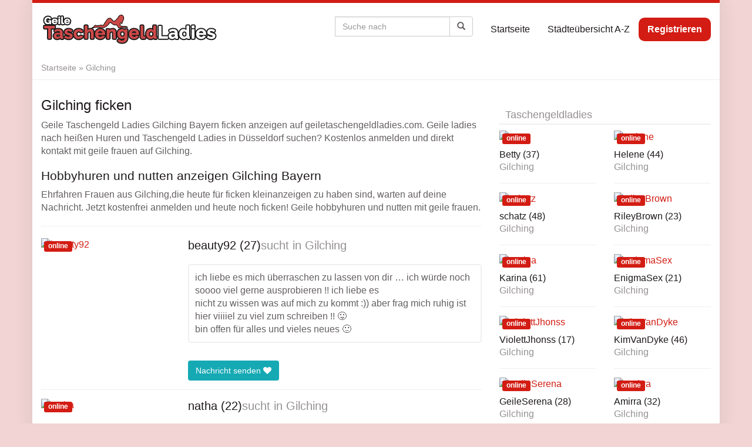

--- FILE ---
content_type: text/html; charset=UTF-8
request_url: https://www.geiletaschengeldladies.com/region/gilching/
body_size: 18616
content:
<!DOCTYPE html><html lang="de"><head><script data-no-optimize="1">var litespeed_docref=sessionStorage.getItem("litespeed_docref");litespeed_docref&&(Object.defineProperty(document,"referrer",{get:function(){return litespeed_docref}}),sessionStorage.removeItem("litespeed_docref"));</script> <meta charset="utf-8"><meta name="viewport" content="width=device-width, initial-scale=1.0, maximum-scale=1.0, user-scalable=no"/><meta http-equiv="X-UA-Compatible" content="IE=edge,chrome=1"><title>Hobbyhuren in Gilching und TaschengeldLadies ficken</title><meta name='robots' content='index, follow, max-image-preview:large, max-snippet:-1, max-video-preview:-1' /><meta name="description" content="Hobbyhuren in Gilching und geile TaschengeldLadies ficken auf geiletaschengeldladies.com. Ficken auf Gilching Bayern kostenlos anzeigen. Hobbyhuren und nutten anzeigen Gilching Bayern" /><link rel="canonical" href="https://www.geiletaschengeldladies.com/region/gilching/" /><meta property="og:locale" content="de_DE" /><meta property="og:type" content="article" /><meta property="og:title" content="Hobbyhuren in Gilching und TaschengeldLadies ficken" /><meta property="og:description" content="Hobbyhuren in Gilching und geile TaschengeldLadies ficken auf geiletaschengeldladies.com. Ficken auf Gilching Bayern kostenlos anzeigen. Hobbyhuren und nutten anzeigen Gilching Bayern" /><meta property="og:url" content="https://www.geiletaschengeldladies.com/region/gilching/" /><meta property="og:site_name" content="Geile Taschengeld Ladies" /><meta property="article:modified_time" content="2020-02-21T09:35:16+00:00" /><meta name="twitter:card" content="summary_large_image" /> <script type="application/ld+json" class="yoast-schema-graph">{"@context":"https://schema.org","@graph":[{"@type":"WebPage","@id":"https://www.geiletaschengeldladies.com/region/gilching/","url":"https://www.geiletaschengeldladies.com/region/gilching/","name":"Hobbyhuren in Gilching und TaschengeldLadies ficken","isPartOf":{"@id":"https://www.geiletaschengeldladies.com/#website"},"datePublished":"2020-02-21T09:35:15+00:00","dateModified":"2020-02-21T09:35:16+00:00","description":"Hobbyhuren in Gilching und geile TaschengeldLadies ficken auf geiletaschengeldladies.com. Ficken auf Gilching Bayern kostenlos anzeigen. Hobbyhuren und nutten anzeigen Gilching Bayern","breadcrumb":{"@id":"https://www.geiletaschengeldladies.com/region/gilching/#breadcrumb"},"inLanguage":"de","potentialAction":[{"@type":"ReadAction","target":["https://www.geiletaschengeldladies.com/region/gilching/"]}]},{"@type":"BreadcrumbList","@id":"https://www.geiletaschengeldladies.com/region/gilching/#breadcrumb","itemListElement":[{"@type":"ListItem","position":1,"name":"Startseite","item":"https://www.geiletaschengeldladies.com/"},{"@type":"ListItem","position":2,"name":"Gilching"}]},{"@type":"WebSite","@id":"https://www.geiletaschengeldladies.com/#website","url":"https://www.geiletaschengeldladies.com/","name":"Geile Taschengeld Ladies","description":"","potentialAction":[{"@type":"SearchAction","target":{"@type":"EntryPoint","urlTemplate":"https://www.geiletaschengeldladies.com/?s={search_term_string}"},"query-input":{"@type":"PropertyValueSpecification","valueRequired":true,"valueName":"search_term_string"}}],"inLanguage":"de"}]}</script> <link rel='dns-prefetch' href='//www.wazazu.com' /><link rel='dns-prefetch' href='//netdna.bootstrapcdn.com' /><link rel='dns-prefetch' href='//fonts.googleapis.com' /><link rel="alternate" title="oEmbed (JSON)" type="application/json+oembed" href="https://www.geiletaschengeldladies.com/wp-json/oembed/1.0/embed?url=https%3A%2F%2Fwww.geiletaschengeldladies.com%2Fregion%2Fgilching%2F" /><link rel="alternate" title="oEmbed (XML)" type="text/xml+oembed" href="https://www.geiletaschengeldladies.com/wp-json/oembed/1.0/embed?url=https%3A%2F%2Fwww.geiletaschengeldladies.com%2Fregion%2Fgilching%2F&#038;format=xml" /><style id='wp-img-auto-sizes-contain-inline-css' type='text/css'>img:is([sizes=auto i],[sizes^="auto," i]){contain-intrinsic-size:3000px 1500px}
/*# sourceURL=wp-img-auto-sizes-contain-inline-css */</style><link data-optimized="2" rel="stylesheet" href="https://www.geiletaschengeldladies.com/wp-content/litespeed/css/001c45a3b506c134cbdb8d3b2f26b502.css?ver=d613f" /><style id='global-styles-inline-css' type='text/css'>:root{--wp--preset--aspect-ratio--square: 1;--wp--preset--aspect-ratio--4-3: 4/3;--wp--preset--aspect-ratio--3-4: 3/4;--wp--preset--aspect-ratio--3-2: 3/2;--wp--preset--aspect-ratio--2-3: 2/3;--wp--preset--aspect-ratio--16-9: 16/9;--wp--preset--aspect-ratio--9-16: 9/16;--wp--preset--color--black: #000000;--wp--preset--color--cyan-bluish-gray: #abb8c3;--wp--preset--color--white: #ffffff;--wp--preset--color--pale-pink: #f78da7;--wp--preset--color--vivid-red: #cf2e2e;--wp--preset--color--luminous-vivid-orange: #ff6900;--wp--preset--color--luminous-vivid-amber: #fcb900;--wp--preset--color--light-green-cyan: #7bdcb5;--wp--preset--color--vivid-green-cyan: #00d084;--wp--preset--color--pale-cyan-blue: #8ed1fc;--wp--preset--color--vivid-cyan-blue: #0693e3;--wp--preset--color--vivid-purple: #9b51e0;--wp--preset--gradient--vivid-cyan-blue-to-vivid-purple: linear-gradient(135deg,rgb(6,147,227) 0%,rgb(155,81,224) 100%);--wp--preset--gradient--light-green-cyan-to-vivid-green-cyan: linear-gradient(135deg,rgb(122,220,180) 0%,rgb(0,208,130) 100%);--wp--preset--gradient--luminous-vivid-amber-to-luminous-vivid-orange: linear-gradient(135deg,rgb(252,185,0) 0%,rgb(255,105,0) 100%);--wp--preset--gradient--luminous-vivid-orange-to-vivid-red: linear-gradient(135deg,rgb(255,105,0) 0%,rgb(207,46,46) 100%);--wp--preset--gradient--very-light-gray-to-cyan-bluish-gray: linear-gradient(135deg,rgb(238,238,238) 0%,rgb(169,184,195) 100%);--wp--preset--gradient--cool-to-warm-spectrum: linear-gradient(135deg,rgb(74,234,220) 0%,rgb(151,120,209) 20%,rgb(207,42,186) 40%,rgb(238,44,130) 60%,rgb(251,105,98) 80%,rgb(254,248,76) 100%);--wp--preset--gradient--blush-light-purple: linear-gradient(135deg,rgb(255,206,236) 0%,rgb(152,150,240) 100%);--wp--preset--gradient--blush-bordeaux: linear-gradient(135deg,rgb(254,205,165) 0%,rgb(254,45,45) 50%,rgb(107,0,62) 100%);--wp--preset--gradient--luminous-dusk: linear-gradient(135deg,rgb(255,203,112) 0%,rgb(199,81,192) 50%,rgb(65,88,208) 100%);--wp--preset--gradient--pale-ocean: linear-gradient(135deg,rgb(255,245,203) 0%,rgb(182,227,212) 50%,rgb(51,167,181) 100%);--wp--preset--gradient--electric-grass: linear-gradient(135deg,rgb(202,248,128) 0%,rgb(113,206,126) 100%);--wp--preset--gradient--midnight: linear-gradient(135deg,rgb(2,3,129) 0%,rgb(40,116,252) 100%);--wp--preset--font-size--small: 13px;--wp--preset--font-size--medium: 20px;--wp--preset--font-size--large: 36px;--wp--preset--font-size--x-large: 42px;--wp--preset--spacing--20: 0.44rem;--wp--preset--spacing--30: 0.67rem;--wp--preset--spacing--40: 1rem;--wp--preset--spacing--50: 1.5rem;--wp--preset--spacing--60: 2.25rem;--wp--preset--spacing--70: 3.38rem;--wp--preset--spacing--80: 5.06rem;--wp--preset--shadow--natural: 6px 6px 9px rgba(0, 0, 0, 0.2);--wp--preset--shadow--deep: 12px 12px 50px rgba(0, 0, 0, 0.4);--wp--preset--shadow--sharp: 6px 6px 0px rgba(0, 0, 0, 0.2);--wp--preset--shadow--outlined: 6px 6px 0px -3px rgb(255, 255, 255), 6px 6px rgb(0, 0, 0);--wp--preset--shadow--crisp: 6px 6px 0px rgb(0, 0, 0);}:where(.is-layout-flex){gap: 0.5em;}:where(.is-layout-grid){gap: 0.5em;}body .is-layout-flex{display: flex;}.is-layout-flex{flex-wrap: wrap;align-items: center;}.is-layout-flex > :is(*, div){margin: 0;}body .is-layout-grid{display: grid;}.is-layout-grid > :is(*, div){margin: 0;}:where(.wp-block-columns.is-layout-flex){gap: 2em;}:where(.wp-block-columns.is-layout-grid){gap: 2em;}:where(.wp-block-post-template.is-layout-flex){gap: 1.25em;}:where(.wp-block-post-template.is-layout-grid){gap: 1.25em;}.has-black-color{color: var(--wp--preset--color--black) !important;}.has-cyan-bluish-gray-color{color: var(--wp--preset--color--cyan-bluish-gray) !important;}.has-white-color{color: var(--wp--preset--color--white) !important;}.has-pale-pink-color{color: var(--wp--preset--color--pale-pink) !important;}.has-vivid-red-color{color: var(--wp--preset--color--vivid-red) !important;}.has-luminous-vivid-orange-color{color: var(--wp--preset--color--luminous-vivid-orange) !important;}.has-luminous-vivid-amber-color{color: var(--wp--preset--color--luminous-vivid-amber) !important;}.has-light-green-cyan-color{color: var(--wp--preset--color--light-green-cyan) !important;}.has-vivid-green-cyan-color{color: var(--wp--preset--color--vivid-green-cyan) !important;}.has-pale-cyan-blue-color{color: var(--wp--preset--color--pale-cyan-blue) !important;}.has-vivid-cyan-blue-color{color: var(--wp--preset--color--vivid-cyan-blue) !important;}.has-vivid-purple-color{color: var(--wp--preset--color--vivid-purple) !important;}.has-black-background-color{background-color: var(--wp--preset--color--black) !important;}.has-cyan-bluish-gray-background-color{background-color: var(--wp--preset--color--cyan-bluish-gray) !important;}.has-white-background-color{background-color: var(--wp--preset--color--white) !important;}.has-pale-pink-background-color{background-color: var(--wp--preset--color--pale-pink) !important;}.has-vivid-red-background-color{background-color: var(--wp--preset--color--vivid-red) !important;}.has-luminous-vivid-orange-background-color{background-color: var(--wp--preset--color--luminous-vivid-orange) !important;}.has-luminous-vivid-amber-background-color{background-color: var(--wp--preset--color--luminous-vivid-amber) !important;}.has-light-green-cyan-background-color{background-color: var(--wp--preset--color--light-green-cyan) !important;}.has-vivid-green-cyan-background-color{background-color: var(--wp--preset--color--vivid-green-cyan) !important;}.has-pale-cyan-blue-background-color{background-color: var(--wp--preset--color--pale-cyan-blue) !important;}.has-vivid-cyan-blue-background-color{background-color: var(--wp--preset--color--vivid-cyan-blue) !important;}.has-vivid-purple-background-color{background-color: var(--wp--preset--color--vivid-purple) !important;}.has-black-border-color{border-color: var(--wp--preset--color--black) !important;}.has-cyan-bluish-gray-border-color{border-color: var(--wp--preset--color--cyan-bluish-gray) !important;}.has-white-border-color{border-color: var(--wp--preset--color--white) !important;}.has-pale-pink-border-color{border-color: var(--wp--preset--color--pale-pink) !important;}.has-vivid-red-border-color{border-color: var(--wp--preset--color--vivid-red) !important;}.has-luminous-vivid-orange-border-color{border-color: var(--wp--preset--color--luminous-vivid-orange) !important;}.has-luminous-vivid-amber-border-color{border-color: var(--wp--preset--color--luminous-vivid-amber) !important;}.has-light-green-cyan-border-color{border-color: var(--wp--preset--color--light-green-cyan) !important;}.has-vivid-green-cyan-border-color{border-color: var(--wp--preset--color--vivid-green-cyan) !important;}.has-pale-cyan-blue-border-color{border-color: var(--wp--preset--color--pale-cyan-blue) !important;}.has-vivid-cyan-blue-border-color{border-color: var(--wp--preset--color--vivid-cyan-blue) !important;}.has-vivid-purple-border-color{border-color: var(--wp--preset--color--vivid-purple) !important;}.has-vivid-cyan-blue-to-vivid-purple-gradient-background{background: var(--wp--preset--gradient--vivid-cyan-blue-to-vivid-purple) !important;}.has-light-green-cyan-to-vivid-green-cyan-gradient-background{background: var(--wp--preset--gradient--light-green-cyan-to-vivid-green-cyan) !important;}.has-luminous-vivid-amber-to-luminous-vivid-orange-gradient-background{background: var(--wp--preset--gradient--luminous-vivid-amber-to-luminous-vivid-orange) !important;}.has-luminous-vivid-orange-to-vivid-red-gradient-background{background: var(--wp--preset--gradient--luminous-vivid-orange-to-vivid-red) !important;}.has-very-light-gray-to-cyan-bluish-gray-gradient-background{background: var(--wp--preset--gradient--very-light-gray-to-cyan-bluish-gray) !important;}.has-cool-to-warm-spectrum-gradient-background{background: var(--wp--preset--gradient--cool-to-warm-spectrum) !important;}.has-blush-light-purple-gradient-background{background: var(--wp--preset--gradient--blush-light-purple) !important;}.has-blush-bordeaux-gradient-background{background: var(--wp--preset--gradient--blush-bordeaux) !important;}.has-luminous-dusk-gradient-background{background: var(--wp--preset--gradient--luminous-dusk) !important;}.has-pale-ocean-gradient-background{background: var(--wp--preset--gradient--pale-ocean) !important;}.has-electric-grass-gradient-background{background: var(--wp--preset--gradient--electric-grass) !important;}.has-midnight-gradient-background{background: var(--wp--preset--gradient--midnight) !important;}.has-small-font-size{font-size: var(--wp--preset--font-size--small) !important;}.has-medium-font-size{font-size: var(--wp--preset--font-size--medium) !important;}.has-large-font-size{font-size: var(--wp--preset--font-size--large) !important;}.has-x-large-font-size{font-size: var(--wp--preset--font-size--x-large) !important;}
/*# sourceURL=global-styles-inline-css */</style><style id='classic-theme-styles-inline-css' type='text/css'>/*! This file is auto-generated */
.wp-block-button__link{color:#fff;background-color:#32373c;border-radius:9999px;box-shadow:none;text-decoration:none;padding:calc(.667em + 2px) calc(1.333em + 2px);font-size:1.125em}.wp-block-file__button{background:#32373c;color:#fff;text-decoration:none}
/*# sourceURL=/wp-includes/css/classic-themes.min.css */</style><link rel='stylesheet' id='font-awesome-css' href='https://netdna.bootstrapcdn.com/font-awesome/4.7.0/css/font-awesome.min.css?ver=6.9' type='text/css' media='all' /><style id='kirki-styles-global-inline-css' type='text/css'>body{background-color:rgba(203,73,70,0.23);font-family:"Open Sans", Helvetica, Arial, sans-serif;font-weight:400;font-style:normal;text-transform:none;color:#645f5f;}#wrapper, #wrapper-fluid{background:#ffffff;-webkit-box-shadow:0 0 30px rgba(30,25,25,0.10);-moz-box-shadow:0 0 30px rgba(30,25,25,0.10);box-shadow:0 0 30px rgba(30,25,25,0.10);}h1, h2, h3, h4, h5, h6, .h1, .h2, .h3, .h4, .h5, .h6{font-family:"Open Sans", Helvetica, Arial, sans-serif;font-weight:400;font-style:normal;text-transform:none;color:#1e1919;}.pagination > li > a, .pagination > li > span{font-family:"Open Sans", Helvetica, Arial, sans-serif;font-weight:400;font-style:normal;text-transform:none;color:#645f5f;border-color:#efefef;}div[id*="location-list"] ul li a{font-family:"Open Sans", Helvetica, Arial, sans-serif;font-weight:400;font-style:normal;text-transform:none;color:#645f5f;}.wp-caption-text{color:#969191;}.pagination > .disabled > span, .pagination > .disabled > span:hover, .pagination > .disabled > span:focus, .pagination > .disabled > a, .pagination > .disabled > a:hover, .pagination > .disabled > a:focus{color:#969191;border-color:#efefef;}.pager li > a, .pager li > span{color:#969191;}.post-meta{color:#969191;}.comment .media-heading small{color:#969191;}.comment.bypostauthor:after{background-color:#969191;}.media.contact .media-heading a + a{background-color:#969191;}a{color:#d31c13;}a:hover, a:focus, a:active{color:#db4942;}.btn-dt{background-color:#d31c13;color:#ffffff;}.btn-dt.btn-outline{border-color:#d31c13;}.btn-dt.btn-outline, .btn-dt.btn-outline:hover, .btn-dt.btn-outline:focus, .btn-dt.btn-outline:active{color:#d31c13;}.btn-dt:hover, .btn-dt:focus, .btn-dt:active{background-color:#d31c13;color:#ffffff;}.btn-cta{background-color:#15a9b4;color:#ffffff;}.btn-cta.btn-outline{border-color:#15a9b4;}.btn-cta.btn-outline, .btn-cta.btn-outline:hover, .btn-cta.btn-outline:focus, .btn-cta.btn-outline:active{color:#15a9b4;}.contact .label-online{background-color:#15a9b4;}.btn-cta:hover, .btn-cta:focus, .btn-cta:active{background-color:#43bac3;color:#ffffff;}#header{border-top:5px solid #d31c13;}.pagination > li > a:hover, .pagination > li > span:hover, .pagination > li > a:focus, .pagination > li > span:focus{color:#d31c13;border-color:#efefef;}.pagination > .active > a, .pagination > .active > span, .pagination > .active > a:hover, .pagination > .active > span:hover, .pagination > .active > a:focus, .pagination > .active > span:focus{background-color:#d31c13;border-color:#d31c13;}.post > h2 > a:hover, .post > h2 > a:focus{color:#d31c13;}.search #content .page > h2 > a:hover, .search #content .page > h2 > a:focus{color:#d31c13;}.post-meta a:hover, .post-meta a:focus{color:#d31c13;}.comment .media-heading a:hover, .comment .media-heading a:focus{color:#d31c13;}.media.contact .media-heading a:hover, .media.contact .media-heading a:focus{color:#d31c13;}.container > form#signup_form{background-color:#d31c13;}::selection{background-color:#d31c13;}::-moz-selection{background-color:#d31c13;}.location-list-city-nav li a:hover, .location-list-city-nav li a:focus, .location-list-city-nav li.current a{background:#d31c13;}.contact .h2 a:hover, .contact .h2 a:focus{color:#d31c13;}#ContactModal .media-body > h5 span{color:#d31c13;}.single-location .carousel-caption span{background:#d31c13;}.post > h2 > a{color:#1e1919;}.search #content .page > h2 > a{color:#1e1919;}.pager li > a:hover, .pager li > a:focus{color:#1e1919;background-color:#f9f6f6;}.comment .media-heading{color:#1e1919;}.comment .media-heading a{color:#1e1919;}.comment .comment-reply-link{background-color:#1e1919;}.media.contact .media-heading a{color:#1e1919;}.container > form#signup_form .btn{background-color:#1e1919;border-color:#1e1919;}.location-list-city-nav{background:#1e1919;}.contact .h2 a{color:#1e1919;}#ContactModal .media-body > h5{color:#1e1919;}.btn-black{background-color:#1e1919;border-color:#1e1919;}.btn-black.btn-outline{color:#1e1919;}.btn-black:hover, .btn-black:focus, .btn-black:active, .btn-black:active:hover, .btn-black:active:focus{background-color:#1e1919;border-color:#1e1919;}.btn-link, .btn-link:hover, .btn-link:focus, .btn-link:active{color:#645f5f;}.btn-grayl{color:#645f5f;background-color:#f9f6f6;border-color:#f9f6f6;}.btn-grayl.btn-outline{color:#645f5f;}.btn-grayl:hover, .btn-grayl:focus, .btn-grayl:active, .btn-grayl:active:hover, .btn-grayl:active:focus{color:#f9f6f6;border-color:#f9f6f6;}.btn-grayd{background-color:#645f5f;border-color:#645f5f;}.btn-grayd.btn-outline{color:#645f5f;}.btn-grayd:hover, .btn-grayd:focus, .btn-grayd:active, .btn-grayd:active:hover, .btn-grayd:active:focus{background-color:#645f5f;border-color:#645f5f;}.btn-default{color:#645f5f;}.btn-default.btn-outline{color:#645f5f;}.btn-default:hover, .btn-default:focus, .btn-default:active, .btn-default:active:hover, .btn-default:active:focus{color:#645f5f;background-color:#f9f6f6;}.btn-gray{background-color:#969191;border-color:#969191;}.btn-gray.btn-outline{color:#969191;}.btn-gray:hover, .btn-gray:focus, .btn-gray:active, .btn-gray:active:hover, .btn-gray:active:focus{background-color:#969191;border-color:#969191;}#ContactModal .media-body > h4{color:#645f5f;}.pager li > a > small{color:#969191;}.contact .h2 > span, .contact .h2 > span.contact-city a{color:#969191;}hr{border-color:#efefef;}.post-large{border-bottom:1px solid #efefef;}.post-small{border-bottom:1px solid #efefef;}.comment .media-body{border:2px solid #efefef;}#sidebar .widget .h1{border-bottom:2px solid #efefef;color:#969191;}#sidebar .widget_block ul li a, #sidebar .widget_inline  ul li{border-bottom:1px solid #efefef;}.contact{border-bottom:1px solid #efefef;}.contact-list .media-body .quote, div[id*="location-list"]{border:2px solid #efefef;}.btn-social{background-color:#c1bfbf;}.btn-social, .btn-social:hover, .btn-social:focus, .btn-social:active{color:#ffffff;}form.signup_form_big .privacy-hint, form.signup_form_big .privacy-hint a{color:#efefef;}#topbar{background:#1e1919;color:#c1bfbf;}#topbar a{color:#c1bfbf;}#topbar a:hover, #topbar a:focus, #topbar a:active{color:#ffffff;}div[id*="location-list"] ul li a:hover, div[id*="location-list"] ul li a:focus{color:#c1bfbf;}#navigation .navbar .navbar-nav > li > a{font-family:"Open Sans", Helvetica, Arial, sans-serif;font-weight:400;font-style:normal;text-transform:none;color:#1e1919;}#navigation .navbar .navbar-nav > li > a:hover, #navigation .navbar .navbar-nav > li > a:focus, #navigation .navbar .navbar-nav > li:hover > a, #navigation .navbar .navbar-nav > .open > a, #navigation .navbar .navbar-nav > .open > a:hover, #navigation .navbar .navbar-nav > .open > a:focus, #navigation .navbar .navbar-nav > .current_page_item > a:hover, #navigation .navbar .navbar-nav > .current_page_item > a:focus, #navigation .navbar .navbar-nav > .current_page_parent > a:hover, #navigation .navbar .navbar-nav > .current_page_parent > a:focus{color:#d31c13;}#navigation .dropdown-menu{background-color:#ffffff;}#navigation .dropdown-menu > li > a{color:#645f5f;}#navigation .dropdown-submenu > a:after{border-left-color:#645f5f;}#navigation .dropdown-menu > li:hover > a, #navigation .dropdown-menu > li.open > a, #navigation .dropdown-menu > li > a:hover, #navigation .dropdown-menu > li > a:focus{color:#d31c13;}#navigation .dropdown-submenu:hover > a:after, #navigation .dropdown-submenu.open > a:after, #navigation .dropdown-submenu > a:hover:after, #navigation .dropdown-submenu > a:focus:after{border-left-color:#645f5f;}#sidebar .widget .textwidget, #sidebar .widget_calendar #wp-calendar th, #sidebar .widget_calendar #wp-calendar caption, #sidebar .widget label.screen-reader-text{color:#645f5f;}#sidebar .widget_block ul li .count{color:#969191;}#sidebar .widget_inline  ul li, #sidebar .widget .post-date, #sidebar .widget .rss-date, #sidebar .widget cite, #sidebar .widget .count, #sidebar .widget_inline  caption, #sidebar .widget_calendar #wp-calendar td {color:#969191;}#sidebar .widget_block ul li a{color:#645f5f;}#sidebar .widget_block ul li a:hover, #sidebar .widget_block ul li a:focus{color:#ffffff;background-color:#c80a28;}#sidebar .widget_block ul > li > a:hover + .count, #sidebar .widget_block ul > li > a:focus + .count{color:#ffffff;}#sidebar .widget_inline ul li a, #sidebar .widget_tag_cloud a{color:#645f5f;}#sidebar .widget_inline ul li a:hover, #sidebar .widget_inline ul li a:focus, #sidebar .widget_tag_cloud a:hover, #sidebar .widget_tag_cloud a:focus{color:#d31c13;}#breadcrumbs{background-color:#ffffff;color:#969191;border-bottom:1px solid #efefef;}#breadcrumbs a{color:#969191;}#breadcrumbs a:hover, #breadcrumbs a:focus, #breadcrumbs a:active{color:#d31c13;}#main + #breadcrumbs{border-top:1px solid #efefef;}#footer-top{background-color:#291413;color:#c1bfbf;}#footer-top .h1{color:#ffffff;}#footer-top a{color:#c1bfbf;}footer-top a:hover, #footer-top a:focus, #footer-top a:active{color:#ffffff;}#footer-bottom{background-color:#20100f;color:#645f5f;}#footer-bottom a{color:#645f5f;}footer-bottom a:hover, #footer-bottom a:focus, #footer-bottom a:active{color:#ffffff;}@media (max-width: 767px){#navigation .navbar .navbar-toggle .icon-bar{background-color:#1e1919;}#navigation .navbar .navbar-toggle:hover .icon-bar, #navigation .navbar .navbar-toggle:focus .icon-bar{background-color:#d31c13;}}
/*# sourceURL=kirki-styles-global-inline-css */</style> <script type="litespeed/javascript" data-src="https://www.geiletaschengeldladies.com/wp-includes/js/jquery/jquery.min.js" id="jquery-core-js"></script> <script type="litespeed/javascript" data-src="https://www.wazazu.com/LA/Dyn/Anti?w=43231&amp;ws=2002001&amp;ct=com&amp;ver=1.0" id="dt-ab-js"></script> <script></script><link rel="https://api.w.org/" href="https://www.geiletaschengeldladies.com/wp-json/" /><link rel="EditURI" type="application/rsd+xml" title="RSD" href="https://www.geiletaschengeldladies.com/xmlrpc.php?rsd" /><meta name="generator" content="WordPress 6.9" /><link rel='shortlink' href='https://www.geiletaschengeldladies.com/?p=3424' /><link rel="shortcut icon" href="https://www.geiletaschengeldladies.com/wp-content/uploads/2020/02/hnet.com-image.ico" type="image/x-icon" /><link rel="apple-touch-icon" href="https://www.geiletaschengeldladies.com/wp-content/uploads/2020/02/2.png" /> <script type="litespeed/javascript">var ajaxurl='https://www.geiletaschengeldladies.com/wp-admin/admin-ajax.php'</script> <meta name="generator" content="Powered by WPBakery Page Builder - drag and drop page builder for WordPress."/><style type="text/css" id="wp-custom-css">.contact .label-online {
    background-color: #d31c13!important;
}
#navigation .navbar .navbar-nav > li#menu-item-28340 > a {
    background: #d31c13;
    color: #fff;
    border-radius: 10px;
    font-weight: bold;
}</style><noscript><style>.wpb_animate_when_almost_visible { opacity: 1; }</style></noscript></head><body class="wp-singular location-template-default single single-location postid-3424 wp-theme-datingtheme wp-child-theme-datingtheme-child chrome osx wpb-js-composer js-comp-ver-8.2 vc_responsive">
<!--[if lt IE 8]><p class="browserupgrade"><i class="glyphicon glyphicon-warning-sign"></i>
Sie verwenden einen <strong>veralteten</strong> Internet-Browser. Bitte laden Sie sich eine aktuelle Version von <a href="http://browsehappy.com/" target="_blank" rel="nofollow">browsehappy.com</a> um die Seite fehlerfrei zu verwenden.</p>
<![endif]-->
<a href="#content" class="sr-only sr-only-focusable">Skip to main content</a><div id="wrapper"><header id="header" class="" role="banner"><nav id="navigation" role="navigation" class="wrapped"><div class="navbar navbar-xcore navbar-4-8 navbar-hover"><div class="container"><div class="navbar-header">
<button type="button" class="navbar-toggle" data-toggle="collapse" data-target=".navbar-collapse">
<span class="sr-only">Toggle navigation</span>
<span class="icon-bar"></span>
<span class="icon-bar"></span>
<span class="icon-bar"></span>
</button>
<a href="https://www.geiletaschengeldladies.com" title="Geile Taschengeld Ladies" class="navbar-brand navbar-brand-logo">
<img data-lazyloaded="1" src="[data-uri]" data-src="https://www.geiletaschengeldladies.com/wp-content/uploads/2020/02/logo2.png" width="302" height="56" alt="taschengeldladies" class="img-responsive" />					</a></div><div class="collapse navbar-collapse"><ul id="menu-home" class="nav navbar-nav navbar-right"><li id="menu-item-12263" class="menu-item menu-item-type-custom menu-item-object-custom menu-item-home"><a href="https://www.geiletaschengeldladies.com/">Startseite</a></li><li id="menu-item-40674" class="menu-item menu-item-type-custom menu-item-object-custom"><a href="https://www.geiletaschengeldladies.com/staedteuebersicht/?letter=a">Städteübersicht A-Z</a></li><li id="menu-item-28340" class="menu-item menu-item-type-post_type menu-item-object-page"><a href="https://www.geiletaschengeldladies.com/kostenlos-geile-taschengeldladies-kontakt/">Registrieren</a></li></ul><form class="navbar-form navbar-right form-search " action="https://www.geiletaschengeldladies.com" role="search"><div class="input-group">
<input type="text" class="form-control" name="s" id="name" placeholder="Suche nach">
<span class="input-group-btn">
<button type="submit" class="btn btn-default"><span class="glyphicon glyphicon-search"></span></button>
</span></div></form></div></div></div></nav></header><section id="breadcrumbs" class=""><div class="container"><p><span><span><a href="https://www.geiletaschengeldladies.com/">Startseite</a></span> » <span class="breadcrumb_last" aria-current="page">Gilching</span></span></p></div></section><div id="main" class=""><div class="container"><div class="row"><div class="col-sm-8"><div id="content"><h1>Gilching ficken</h1><p>Geile Taschengeld Ladies Gilching Bayern ficken anzeigen auf geiletaschengeldladies.com. Geile ladies nach heißen Huren und Taschengeld Ladies in Düsseldorf suchen? Kostenlos anmelden und direkt kontakt mit geile frauen auf Gilching.</p><h2>Hobbyhuren und nutten anzeigen Gilching Bayern</h2><p>Ehrfahren Frauen aus Gilching,die heute für ficken kleinanzeigen zu haben sind, warten auf deine Nachricht. Jetzt kostenfrei anmelden und heute noch ficken! Geile hobbyhuren und nutten mit geile frauen.</p><hr><article class="contact contact-list post-25786 profile type-profile status-publish has-post-thumbnail hentry profile_characteristics-freundlich profile_characteristics-liebevoll profile_characteristics-romantisch profile_characteristics-treu profile_characteristics-verrueckt profile_characteristics-versaut profile_characteristics-zeigefreudig profile_sexual_pref-analsex profile_sexual_pref-beobachtet-werden profile_sexual_pref-creampie profile_sexual_pref-dessous profile_sexual_pref-dildos profile_sexual_pref-face-sitting profile_sexual_pref-flotter-dreier-ffm profile_sexual_pref-fuesse profile_sexual_pref-harter-sex profile_sexual_pref-high-heels profile_sexual_pref-natursekt profile_sexual_pref-nylons profile_sexual_pref-oralsex profile_sexual_pref-reizwaesche profile_sexual_pref-rollenspiele profile_sexual_pref-schlucken profile_sexual_pref-tittenfick profile_sexual_pref-voyeur-zuschauen" data-contact="25786"><div class="media"><div class="media-left">
<a  href="#" data-toggle="modal" data-target="#ContactModal"  title="beauty92 jetzt kennenlernen!">
<img data-lazyloaded="1" src="[data-uri]" width="640" height="479" data-src="https://www.geiletaschengeldladies.com/wp-content/uploads/2020/02/640-622.jpg" class="contact-image media-object wp-post-image" alt="beauty92" decoding="async" fetchpriority="high" data-srcset="https://www.geiletaschengeldladies.com/wp-content/uploads/2020/02/640-622.jpg 640w, https://www.geiletaschengeldladies.com/wp-content/uploads/2020/02/640-622-300x225.jpg 300w, https://www.geiletaschengeldladies.com/wp-content/uploads/2020/02/640-622-320x240.jpg 320w" data-sizes="(max-width: 640px) 100vw, 640px" /><span class="label label-online">online</span>            </a></div><div class="media-body"><p class="h2 media-heading">
<a  href="#" data-toggle="modal" data-target="#ContactModal"  title="beauty92 jetzt kennenlernen!">
<span class="contact-name">beauty92 (27)</span>
</a><span class="contact-text">sucht in</span> <span class="contact-city"><a href="https://www.geiletaschengeldladies.com/region/gilching/">Gilching</a></span></p><div class="quote"><p>ich liebe es mich überraschen zu lassen von dir &#8230; ich würde noch soooo viel gerne ausprobieren !! ich liebe es<br />
nicht zu wissen was auf mich zu kommt :)) aber frag mich ruhig ist hier viiiiel zu viel zum schreiben !! 😛<br />
bin offen für alles und vieles neues 🙂</p></div>
<a class="btn btn-cta"  href="#" data-toggle="modal" data-target="#ContactModal"  title="beauty92 jetzt kennenlernen!">
Nachricht senden <i class="fa fa-heart"></i>            </a></div></div></article><article class="contact contact-list post-49344 profile type-profile status-publish has-post-thumbnail hentry profile_characteristics-liebevoll profile_characteristics-treu profile_characteristics-verrueckt profile_characteristics-versaut profile_characteristics-wild profile_characteristics-zeigefreudig profile_characteristics-zickig profile_sexual_pref-analsex profile_sexual_pref-beobachtet-werden profile_sexual_pref-bluemchensex profile_sexual_pref-bondage profile_sexual_pref-dessous profile_sexual_pref-dildos profile_sexual_pref-harter-sex profile_sexual_pref-high-heels profile_sexual_pref-oralsex profile_sexual_pref-reizwaesche profile_sexual_pref-rollenspiele profile_sexual_pref-tittenfick" data-contact="49344"><div class="media"><div class="media-left">
<a  href="#" data-toggle="modal" data-target="#ContactModal"  title="natha jetzt kennenlernen!">
<img data-lazyloaded="1" src="[data-uri]" width="640" height="480" data-src="https://www.geiletaschengeldladies.com/wp-content/uploads/2024/07/20857048_640.jpg" class="contact-image media-object wp-post-image" alt="natha" decoding="async" data-srcset="https://www.geiletaschengeldladies.com/wp-content/uploads/2024/07/20857048_640.jpg 640w, https://www.geiletaschengeldladies.com/wp-content/uploads/2024/07/20857048_640-300x225.jpg 300w, https://www.geiletaschengeldladies.com/wp-content/uploads/2024/07/20857048_640-320x240.jpg 320w" data-sizes="(max-width: 640px) 100vw, 640px" /><span class="label label-online">online</span>            </a></div><div class="media-body"><p class="h2 media-heading">
<a  href="#" data-toggle="modal" data-target="#ContactModal"  title="natha jetzt kennenlernen!">
<span class="contact-name">natha (22)</span>
</a><span class="contact-text">sucht in</span> <span class="contact-city"><a href="https://www.geiletaschengeldladies.com/region/gilching/">Gilching</a></span></p><div class="quote"><p>Befriedige mich und bringe mich zum Spritzen, aber mache es auch am Strand, in der Natur im Gras und schaue in die Sterne</p></div>
<a class="btn btn-cta"  href="#" data-toggle="modal" data-target="#ContactModal"  title="natha jetzt kennenlernen!">
Nachricht senden <i class="fa fa-heart"></i>            </a></div></div></article><article class="contact contact-list post-49885 profile type-profile status-publish has-post-thumbnail hentry profile_characteristics-frech profile_characteristics-freundlich profile_characteristics-romantisch profile_characteristics-treu profile_characteristics-verrueckt profile_characteristics-versaut profile_characteristics-zeigefreudig profile_sexual_pref-analsex profile_sexual_pref-bluemchensex profile_sexual_pref-bondage profile_sexual_pref-dildos profile_sexual_pref-face-sitting profile_sexual_pref-fuesse profile_sexual_pref-gruppensex profile_sexual_pref-high-heels profile_sexual_pref-klammern profile_sexual_pref-lack-und-leder profile_sexual_pref-nylons profile_sexual_pref-oralsex profile_sexual_pref-rollenspiele" data-contact="49885"><div class="media"><div class="media-left">
<a  href="#" data-toggle="modal" data-target="#ContactModal"  title="Kendall jetzt kennenlernen!">
<img data-lazyloaded="1" src="[data-uri]" width="640" height="480" data-src="https://www.geiletaschengeldladies.com/wp-content/uploads/2024/10/23022581_640.jpg" class="contact-image media-object wp-post-image" alt="Kendall" decoding="async" data-srcset="https://www.geiletaschengeldladies.com/wp-content/uploads/2024/10/23022581_640.jpg 640w, https://www.geiletaschengeldladies.com/wp-content/uploads/2024/10/23022581_640-300x225.jpg 300w, https://www.geiletaschengeldladies.com/wp-content/uploads/2024/10/23022581_640-320x240.jpg 320w" data-sizes="(max-width: 640px) 100vw, 640px" /><span class="label label-online">online</span>            </a></div><div class="media-body"><p class="h2 media-heading">
<a  href="#" data-toggle="modal" data-target="#ContactModal"  title="Kendall jetzt kennenlernen!">
<span class="contact-name">Kendall (37)</span>
</a><span class="contact-text">sucht in</span> <span class="contact-city"><a href="https://www.geiletaschengeldladies.com/region/gilching/">Gilching</a></span></p><div class="quote"><p>Meine Fantasie ist es, mit zwei Männern im Flugzeug zu ficken</p></div>
<a class="btn btn-cta"  href="#" data-toggle="modal" data-target="#ContactModal"  title="Kendall jetzt kennenlernen!">
Nachricht senden <i class="fa fa-heart"></i>            </a></div></div></article><article class="contact contact-list post-49624 profile type-profile status-publish has-post-thumbnail hentry profile_characteristics-flittchen profile_characteristics-frech profile_characteristics-freundlich profile_characteristics-kuschelig profile_characteristics-verrueckt profile_characteristics-wild profile_characteristics-zeigefreudig profile_sexual_pref-analsex profile_sexual_pref-bluemchensex profile_sexual_pref-bondage profile_sexual_pref-dildos profile_sexual_pref-flotter-dreier-ffm profile_sexual_pref-high-heels profile_sexual_pref-klammern profile_sexual_pref-lack-und-leder profile_sexual_pref-nylons profile_sexual_pref-oralsex profile_sexual_pref-reizwaesche profile_sexual_pref-rollenspiele profile_sexual_pref-schlucken profile_sexual_pref-tittenfick profile_sexual_pref-wachs" data-contact="49624"><div class="media"><div class="media-left">
<a  href="#" data-toggle="modal" data-target="#ContactModal"  title="CuteJuliet jetzt kennenlernen!">
<img data-lazyloaded="1" src="[data-uri]" width="640" height="480" data-src="https://www.geiletaschengeldladies.com/wp-content/uploads/2024/08/22079567_640.jpg" class="contact-image media-object wp-post-image" alt="CuteJuliet" decoding="async" loading="lazy" data-srcset="https://www.geiletaschengeldladies.com/wp-content/uploads/2024/08/22079567_640.jpg 640w, https://www.geiletaschengeldladies.com/wp-content/uploads/2024/08/22079567_640-300x225.jpg 300w, https://www.geiletaschengeldladies.com/wp-content/uploads/2024/08/22079567_640-320x240.jpg 320w" data-sizes="auto, (max-width: 640px) 100vw, 640px" /><span class="label label-online">online</span>            </a></div><div class="media-body"><p class="h2 media-heading">
<a  href="#" data-toggle="modal" data-target="#ContactModal"  title="CuteJuliet jetzt kennenlernen!">
<span class="contact-name">CuteJuliet (18)</span>
</a><span class="contact-text">sucht in</span> <span class="contact-city"><a href="https://www.geiletaschengeldladies.com/region/gilching/">Gilching</a></span></p><div class="quote"><p>Mein Traum ist es, einen Mann zu finden, der mir in allem, was ich von ihm verlange, gefällt &#8230; Ich mag es zu dominieren!</p></div>
<a class="btn btn-cta"  href="#" data-toggle="modal" data-target="#ContactModal"  title="CuteJuliet jetzt kennenlernen!">
Nachricht senden <i class="fa fa-heart"></i>            </a></div></div></article><article class="contact contact-list post-25426 profile type-profile status-publish has-post-thumbnail hentry profile_characteristics-flittchen profile_characteristics-freundlich profile_characteristics-liebevoll profile_characteristics-verrueckt profile_characteristics-versaut profile_characteristics-wild profile_characteristics-zeigefreudig profile_sexual_pref-analsex profile_sexual_pref-bondage profile_sexual_pref-dildos profile_sexual_pref-face-sitting profile_sexual_pref-flotter-dreier-ffm profile_sexual_pref-gruppensex profile_sexual_pref-harter-sex profile_sexual_pref-high-heels profile_sexual_pref-klammern profile_sexual_pref-lack-und-leder profile_sexual_pref-rollenspiele profile_sexual_pref-s-m profile_sexual_pref-tittenfick profile_sexual_pref-voyeur-zuschauen profile_sexual_pref-wachs" data-contact="25426"><div class="media"><div class="media-left">
<a  href="#" data-toggle="modal" data-target="#ContactModal"  title="Misses jetzt kennenlernen!">
<img data-lazyloaded="1" src="[data-uri]" width="640" height="480" data-src="https://www.geiletaschengeldladies.com/wp-content/uploads/2020/02/640-443.jpg" class="contact-image media-object wp-post-image" alt="Misses" decoding="async" loading="lazy" data-srcset="https://www.geiletaschengeldladies.com/wp-content/uploads/2020/02/640-443.jpg 640w, https://www.geiletaschengeldladies.com/wp-content/uploads/2020/02/640-443-300x225.jpg 300w, https://www.geiletaschengeldladies.com/wp-content/uploads/2020/02/640-443-320x240.jpg 320w" data-sizes="auto, (max-width: 640px) 100vw, 640px" /><span class="label label-online">online</span>            </a></div><div class="media-body"><p class="h2 media-heading">
<a  href="#" data-toggle="modal" data-target="#ContactModal"  title="Misses jetzt kennenlernen!">
<span class="contact-name">Misses (27)</span>
</a><span class="contact-text">sucht in</span> <span class="contact-city"><a href="https://www.geiletaschengeldladies.com/region/gilching/">Gilching</a></span></p><div class="quote"><p>Ich will einen richtig geilen Fickschwanz an dem ich richtig rum lutschen kann.<br />
Ich liebe es Dildos in meine geile nasse Pussy zu stecken und<br />
geil von hinten verwöhnt zu werden&#8230;<br />
ICH will dich geile sau<br />
Meine heißen langen Fingernägel warten darauf dich damit überall zu verwöhnen..</p></div>
<a class="btn btn-cta"  href="#" data-toggle="modal" data-target="#ContactModal"  title="Misses jetzt kennenlernen!">
Nachricht senden <i class="fa fa-heart"></i>            </a></div></div></article><article class="contact contact-list post-49261 profile type-profile status-publish has-post-thumbnail hentry profile_characteristics-freundlich profile_characteristics-gemuetlich profile_characteristics-liebevoll profile_characteristics-romantisch profile_characteristics-treu profile_characteristics-versaut profile_characteristics-zeigefreudig profile_sexual_pref-beobachtet-werden profile_sexual_pref-bluemchensex profile_sexual_pref-dessous profile_sexual_pref-dildos profile_sexual_pref-ficken profile_sexual_pref-harter-sex profile_sexual_pref-oralsex profile_sexual_pref-outdoor-sex profile_sexual_pref-tittenfick" data-contact="49261"><div class="media"><div class="media-left">
<a  href="#" data-toggle="modal" data-target="#ContactModal"  title="Jassi jetzt kennenlernen!">
<img data-lazyloaded="1" src="[data-uri]" width="640" height="480" data-src="https://www.geiletaschengeldladies.com/wp-content/uploads/2024/06/20283062_640.jpg" class="contact-image media-object wp-post-image" alt="Jassi" decoding="async" loading="lazy" data-srcset="https://www.geiletaschengeldladies.com/wp-content/uploads/2024/06/20283062_640.jpg 640w, https://www.geiletaschengeldladies.com/wp-content/uploads/2024/06/20283062_640-300x225.jpg 300w, https://www.geiletaschengeldladies.com/wp-content/uploads/2024/06/20283062_640-320x240.jpg 320w" data-sizes="auto, (max-width: 640px) 100vw, 640px" /><span class="label label-online">online</span>            </a></div><div class="media-body"><p class="h2 media-heading">
<a  href="#" data-toggle="modal" data-target="#ContactModal"  title="Jassi jetzt kennenlernen!">
<span class="contact-name">Jassi (34)</span>
</a><span class="contact-text">sucht in</span> <span class="contact-city"><a href="https://www.geiletaschengeldladies.com/region/gilching/">Gilching</a></span></p><div class="quote"><p>Outdoorsex<br />
69er Stellung<br />
Reiterstellung</p></div>
<a class="btn btn-cta"  href="#" data-toggle="modal" data-target="#ContactModal"  title="Jassi jetzt kennenlernen!">
Nachricht senden <i class="fa fa-heart"></i>            </a></div></div></article><article class="contact contact-list post-48145 profile type-profile status-publish has-post-thumbnail hentry profile_characteristics-flittchen profile_characteristics-frech profile_characteristics-freundlich profile_characteristics-verrueckt profile_characteristics-versaut profile_characteristics-wild profile_characteristics-zeigefreudig profile_sexual_pref-analsex profile_sexual_pref-bluemchensex profile_sexual_pref-dildos profile_sexual_pref-ficken profile_sexual_pref-flotter-dreier-ffm profile_sexual_pref-flotter-dreier-fmm profile_sexual_pref-fuesse profile_sexual_pref-gruppensex profile_sexual_pref-harter-sex profile_sexual_pref-high-heels profile_sexual_pref-natursekt profile_sexual_pref-nylons profile_sexual_pref-oralsex profile_sexual_pref-reizwaesche profile_sexual_pref-rollenspiele profile_sexual_pref-uniformen" data-contact="48145"><div class="media"><div class="media-left">
<a  href="#" data-toggle="modal" data-target="#ContactModal"  title="LisaWinter jetzt kennenlernen!">
<img data-lazyloaded="1" src="[data-uri]" width="640" height="480" data-src="https://www.geiletaschengeldladies.com/wp-content/uploads/2024/02/17480023_640.jpg" class="contact-image media-object wp-post-image" alt="LisaWinter" decoding="async" loading="lazy" data-srcset="https://www.geiletaschengeldladies.com/wp-content/uploads/2024/02/17480023_640.jpg 640w, https://www.geiletaschengeldladies.com/wp-content/uploads/2024/02/17480023_640-300x225.jpg 300w, https://www.geiletaschengeldladies.com/wp-content/uploads/2024/02/17480023_640-320x240.jpg 320w" data-sizes="auto, (max-width: 640px) 100vw, 640px" /><span class="label label-online">online</span>            </a></div><div class="media-body"><p class="h2 media-heading">
<a  href="#" data-toggle="modal" data-target="#ContactModal"  title="LisaWinter jetzt kennenlernen!">
<span class="contact-name">LisaWinter (20)</span>
</a><span class="contact-text">sucht in</span> <span class="contact-city"><a href="https://www.geiletaschengeldladies.com/region/gilching/">Gilching</a></span></p><div class="quote"><p>Ich bin eine Sexualmaschine, ich genieße jedes neue Ding beim Sex</p></div>
<a class="btn btn-cta"  href="#" data-toggle="modal" data-target="#ContactModal"  title="LisaWinter jetzt kennenlernen!">
Nachricht senden <i class="fa fa-heart"></i>            </a></div></div></article><article class="contact contact-list post-49674 profile type-profile status-publish has-post-thumbnail hentry profile_characteristics-flittchen profile_characteristics-frech profile_characteristics-freundlich profile_characteristics-verrueckt profile_characteristics-versaut profile_characteristics-wild profile_characteristics-zeigefreudig profile_sexual_pref-analsex profile_sexual_pref-bluemchensex profile_sexual_pref-dildos profile_sexual_pref-ficken profile_sexual_pref-flotter-dreier-ffm profile_sexual_pref-flotter-dreier-fmm profile_sexual_pref-fuesse profile_sexual_pref-gruppensex profile_sexual_pref-harter-sex profile_sexual_pref-high-heels profile_sexual_pref-natursekt profile_sexual_pref-nylons profile_sexual_pref-oralsex profile_sexual_pref-reizwaesche profile_sexual_pref-rollenspiele profile_sexual_pref-uniformen" data-contact="49674"><div class="media"><div class="media-left">
<a  href="#" data-toggle="modal" data-target="#ContactModal"  title="SophiieCollin jetzt kennenlernen!">
<img data-lazyloaded="1" src="[data-uri]" width="640" height="480" data-src="https://www.geiletaschengeldladies.com/wp-content/uploads/2024/08/22258053_640.jpg" class="contact-image media-object wp-post-image" alt="SophiieCollin" decoding="async" loading="lazy" data-srcset="https://www.geiletaschengeldladies.com/wp-content/uploads/2024/08/22258053_640.jpg 640w, https://www.geiletaschengeldladies.com/wp-content/uploads/2024/08/22258053_640-300x225.jpg 300w, https://www.geiletaschengeldladies.com/wp-content/uploads/2024/08/22258053_640-320x240.jpg 320w" data-sizes="auto, (max-width: 640px) 100vw, 640px" /><span class="label label-online">online</span>            </a></div><div class="media-body"><p class="h2 media-heading">
<a  href="#" data-toggle="modal" data-target="#ContactModal"  title="SophiieCollin jetzt kennenlernen!">
<span class="contact-name">SophiieCollin (20)</span>
</a><span class="contact-text">sucht in</span> <span class="contact-city"><a href="https://www.geiletaschengeldladies.com/region/gilching/">Gilching</a></span></p><div class="quote"><p>Mein heißer Körper kann alle möglichen Dinge in der Sexualität erleben, es ist sehr heiß und süchtig, die Neuen auszuprobieren</p></div>
<a class="btn btn-cta"  href="#" data-toggle="modal" data-target="#ContactModal"  title="SophiieCollin jetzt kennenlernen!">
Nachricht senden <i class="fa fa-heart"></i>            </a></div></div></article><article class="contact contact-list post-27213 profile type-profile status-publish has-post-thumbnail hentry profile_characteristics-ehrlich profile_characteristics-einfuehlsam profile_characteristics-freundlich profile_characteristics-gebildet profile_characteristics-lustig profile_characteristics-spontan profile_characteristics-treu profile_characteristics-verrueckt profile_characteristics-versaut profile_characteristics-zeigefreudig profile_sexual_pref-analsex profile_sexual_pref-beobachtet-werden profile_sexual_pref-bondage profile_sexual_pref-dessous profile_sexual_pref-dildos profile_sexual_pref-face-sitting profile_sexual_pref-fesseln profile_sexual_pref-ficken profile_sexual_pref-fuesse profile_sexual_pref-gefilmt-werden profile_sexual_pref-gruppensex profile_sexual_pref-harter-sex profile_sexual_pref-high-heels profile_sexual_pref-intimrasur profile_sexual_pref-klammern profile_sexual_pref-lack-und-leder profile_sexual_pref-natursekt profile_sexual_pref-nylons profile_sexual_pref-oralsex profile_sexual_pref-rimming-polecken profile_sexual_pref-rollenspiele profile_sexual_pref-s-m profile_sexual_pref-selbstbefriedigung profile_sexual_pref-sex-mit-toys profile_sexual_pref-strips profile_sexual_pref-swinger-clubs profile_sexual_pref-voyeur-zuschauen profile_sexual_pref-wachs" data-contact="27213"><div class="media"><div class="media-left">
<a  href="#" data-toggle="modal" data-target="#ContactModal"  title="scHasi jetzt kennenlernen!">
<img data-lazyloaded="1" src="[data-uri]" width="640" height="480" data-src="https://www.geiletaschengeldladies.com/wp-content/uploads/2020/02/640-1333.jpg" class="contact-image media-object wp-post-image" alt="scHasi" decoding="async" loading="lazy" data-srcset="https://www.geiletaschengeldladies.com/wp-content/uploads/2020/02/640-1333.jpg 640w, https://www.geiletaschengeldladies.com/wp-content/uploads/2020/02/640-1333-300x225.jpg 300w, https://www.geiletaschengeldladies.com/wp-content/uploads/2020/02/640-1333-320x240.jpg 320w" data-sizes="auto, (max-width: 640px) 100vw, 640px" /><span class="label label-online">online</span>            </a></div><div class="media-body"><p class="h2 media-heading">
<a  href="#" data-toggle="modal" data-target="#ContactModal"  title="scHasi jetzt kennenlernen!">
<span class="contact-name">scHasi (49)</span>
</a><span class="contact-text">sucht in</span> <span class="contact-city"><a href="https://www.geiletaschengeldladies.com/region/gilching/">Gilching</a></span></p><div class="quote"><p>Ich liebe sexy Kleidung stehe, vom kl.Schwarzen, Lack, Leder, Gummi, Dessous auf alles was Spaß und an macht!<br />
Bin absolut wandelbar in Rollenspielen und bin erfahren in kompetenten Erziehungspraktiken, jeglicher Spielarten. S/M ist absolut mein Element!  Mit und ohne meinem passiven Spielgefährten suche ich neue geile Erlebnisse (ich switche auch gern!) mit neuen, geilen Menschen!</p><p>Also melde Dich bei mir, ich freue mich auf jeden Fall!</p></div>
<a class="btn btn-cta"  href="#" data-toggle="modal" data-target="#ContactModal"  title="scHasi jetzt kennenlernen!">
Nachricht senden <i class="fa fa-heart"></i>            </a></div></div></article><article class="contact contact-list post-47344 profile type-profile status-publish hentry profile_characteristics-freundlich profile_characteristics-liebevoll profile_characteristics-romantisch profile_characteristics-treu profile_characteristics-verrueckt profile_characteristics-versaut profile_characteristics-zeigefreudig profile_sexual_pref-analsex profile_sexual_pref-beobachtet-werden profile_sexual_pref-bluemchensex profile_sexual_pref-bondage profile_sexual_pref-dildos profile_sexual_pref-ficken profile_sexual_pref-flotter-dreier-ffm profile_sexual_pref-gruppensex profile_sexual_pref-harter-sex profile_sexual_pref-high-heels profile_sexual_pref-klammern profile_sexual_pref-nylons profile_sexual_pref-oralsex profile_sexual_pref-reizwaesche profile_sexual_pref-rollenspiele profile_sexual_pref-voyeur-zuschauen" data-contact="47344"><div class="media"><div class="media-left">
<a  href="#" data-toggle="modal" data-target="#ContactModal"  title="miniScarleth jetzt kennenlernen!">
<img data-lazyloaded="1" src="[data-uri]" width="320" height="240" data-src="https://www.geiletaschengeldladies.com/wp-content/themes/datingtheme/_/img/placeholder-f-320x240.jpg" class="contact-image media-object" alt="miniScarleth" /><span class="label label-online">online</span>            </a></div><div class="media-body"><p class="h2 media-heading">
<a  href="#" data-toggle="modal" data-target="#ContactModal"  title="miniScarleth jetzt kennenlernen!">
<span class="contact-name">miniScarleth (20)</span>
</a><span class="contact-text">sucht in</span> <span class="contact-city"><a href="https://www.geiletaschengeldladies.com/region/gilching/">Gilching</a></span></p><div class="quote"><p>Offenheit, Vertrauen und das Wohlbefinden beider Partner sind entscheidend. Freue mich darauf, mehr über deine Fantasien zu erfahren und gemeinsam Spaß zu haben! 🙌🎉</p></div>
<a class="btn btn-cta"  href="#" data-toggle="modal" data-target="#ContactModal"  title="miniScarleth jetzt kennenlernen!">
Nachricht senden <i class="fa fa-heart"></i>            </a></div></div></article><article class="contact contact-list post-49636 profile type-profile status-publish has-post-thumbnail hentry profile_characteristics-frech profile_characteristics-freundlich profile_characteristics-romantisch profile_characteristics-treu profile_characteristics-verrueckt profile_characteristics-versaut profile_characteristics-zeigefreudig profile_sexual_pref-bluemchensex profile_sexual_pref-bondage profile_sexual_pref-dildos profile_sexual_pref-gruppensex profile_sexual_pref-harter-sex profile_sexual_pref-high-heels profile_sexual_pref-klammern profile_sexual_pref-koerperbesamung profile_sexual_pref-natursekt profile_sexual_pref-nylons profile_sexual_pref-oralsex profile_sexual_pref-reizwaesche profile_sexual_pref-rollenspiele" data-contact="49636"><div class="media"><div class="media-left">
<a  href="#" data-toggle="modal" data-target="#ContactModal"  title="SofiaAngelx jetzt kennenlernen!">
<img data-lazyloaded="1" src="[data-uri]" width="640" height="480" data-src="https://www.geiletaschengeldladies.com/wp-content/uploads/2024/08/22155956_640.jpg" class="contact-image media-object wp-post-image" alt="SofiaAngelx" decoding="async" loading="lazy" data-srcset="https://www.geiletaschengeldladies.com/wp-content/uploads/2024/08/22155956_640.jpg 640w, https://www.geiletaschengeldladies.com/wp-content/uploads/2024/08/22155956_640-300x225.jpg 300w, https://www.geiletaschengeldladies.com/wp-content/uploads/2024/08/22155956_640-320x240.jpg 320w" data-sizes="auto, (max-width: 640px) 100vw, 640px" /><span class="label label-online">online</span>            </a></div><div class="media-body"><p class="h2 media-heading">
<a  href="#" data-toggle="modal" data-target="#ContactModal"  title="SofiaAngelx jetzt kennenlernen!">
<span class="contact-name">SofiaAngelx (18)</span>
</a><span class="contact-text">sucht in</span> <span class="contact-city"><a href="https://www.geiletaschengeldladies.com/region/gilching/">Gilching</a></span></p><div class="quote"><p>Ich liebe es, Spaß an Rollenspielen und Stellungen zu haben, Situationen zu erfinden, die ich gemeinsam genießen kann, neue Erfahrungen zu machen und alle Teile meines Körpers zu genießen</p></div>
<a class="btn btn-cta"  href="#" data-toggle="modal" data-target="#ContactModal"  title="SofiaAngelx jetzt kennenlernen!">
Nachricht senden <i class="fa fa-heart"></i>            </a></div></div></article><article class="contact contact-list post-48893 profile type-profile status-publish has-post-thumbnail hentry profile_characteristics-frech profile_characteristics-freundlich profile_characteristics-treu profile_characteristics-verrueckt profile_characteristics-versaut profile_characteristics-wild profile_characteristics-zeigefreudig profile_sexual_pref-dessous profile_sexual_pref-dildos profile_sexual_pref-oralsex profile_sexual_pref-outdoor-sex profile_sexual_pref-reizwaesche profile_sexual_pref-rollenspiele profile_sexual_pref-tittenfick" data-contact="48893"><div class="media"><div class="media-left">
<a  href="#" data-toggle="modal" data-target="#ContactModal"  title="SexyQueen01 jetzt kennenlernen!">
<img data-lazyloaded="1" src="[data-uri]" width="640" height="480" data-src="https://www.geiletaschengeldladies.com/wp-content/uploads/2024/04/19009688_640.jpg" class="contact-image media-object wp-post-image" alt="SexyQueen01" decoding="async" loading="lazy" data-srcset="https://www.geiletaschengeldladies.com/wp-content/uploads/2024/04/19009688_640.jpg 640w, https://www.geiletaschengeldladies.com/wp-content/uploads/2024/04/19009688_640-300x225.jpg 300w, https://www.geiletaschengeldladies.com/wp-content/uploads/2024/04/19009688_640-320x240.jpg 320w" data-sizes="auto, (max-width: 640px) 100vw, 640px" /><span class="label label-online">online</span>            </a></div><div class="media-body"><p class="h2 media-heading">
<a  href="#" data-toggle="modal" data-target="#ContactModal"  title="SexyQueen01 jetzt kennenlernen!">
<span class="contact-name">SexyQueen01 (22)</span>
</a><span class="contact-text">sucht in</span> <span class="contact-city"><a href="https://www.geiletaschengeldladies.com/region/gilching/">Gilching</a></span></p><div class="quote"><p>Doggy Reiten Fingern Sexspielzeug Blasen Geleckt werden</p></div>
<a class="btn btn-cta"  href="#" data-toggle="modal" data-target="#ContactModal"  title="SexyQueen01 jetzt kennenlernen!">
Nachricht senden <i class="fa fa-heart"></i>            </a></div></div></article></div></div><div class="col-sm-4"><div id="sidebar"><aside id="profiles_widget-2" class=" widget widget_profiles"><p class="h1">Taschengeldladies</p><div class="row"><div class="col-xs-6"><article class="contact contact-mini post-46218 profile type-profile status-publish has-post-thumbnail hentry profile_characteristics-frech profile_characteristics-freundlich profile_characteristics-treu profile_characteristics-verrueckt profile_characteristics-versaut profile_characteristics-wild profile_characteristics-zeigefreudig profile_sexual_pref-analsex profile_sexual_pref-beobachtet-werden profile_sexual_pref-bluemchensex profile_sexual_pref-bondage profile_sexual_pref-dessous profile_sexual_pref-dildos profile_sexual_pref-ficken profile_sexual_pref-flotter-dreier-fmm profile_sexual_pref-gruppensex profile_sexual_pref-high-heels profile_sexual_pref-koerperbesamung profile_sexual_pref-lack-und-leder profile_sexual_pref-nylons profile_sexual_pref-oralsex profile_sexual_pref-reizwaesche profile_sexual_pref-rollenspiele" data-contact="46218">
<a  href="#" data-toggle="modal" data-target="#ContactModal"  title="Betty jetzt kennenlernen!">
<img data-lazyloaded="1" src="[data-uri]" width="320" height="240" data-src="https://www.geiletaschengeldladies.com/wp-content/uploads/2023/05/14862763_640-320x240.jpg" class="contact-image img-responsive wp-post-image" alt="Betty" decoding="async" loading="lazy" data-srcset="https://www.geiletaschengeldladies.com/wp-content/uploads/2023/05/14862763_640-320x240.jpg 320w, https://www.geiletaschengeldladies.com/wp-content/uploads/2023/05/14862763_640-300x225.jpg 300w, https://www.geiletaschengeldladies.com/wp-content/uploads/2023/05/14862763_640.jpg 640w" data-sizes="auto, (max-width: 320px) 100vw, 320px" /><span class="label label-online">online</span>        </a><p class="h2">
<a  href="#" data-toggle="modal" data-target="#ContactModal"  title="Betty jetzt kennenlernen!">
<span class="contact-name">Betty (37)</span>
</a><span class="contact-city text-block"><a href="https://www.geiletaschengeldladies.com/region/gilching/">Gilching</a></span></p></article></div><div class="col-xs-6"><article class="contact contact-mini post-27440 profile type-profile status-publish has-post-thumbnail hentry profile_characteristics-flittchen profile_characteristics-frech profile_characteristics-gemuetlich profile_characteristics-kuschelig profile_characteristics-schuechtern profile_characteristics-wild profile_characteristics-zickig profile_sexual_pref-analsex profile_sexual_pref-beobachtet-werden profile_sexual_pref-bondage profile_sexual_pref-dessous profile_sexual_pref-dildos profile_sexual_pref-gemuese profile_sexual_pref-harter-sex profile_sexual_pref-high-heels profile_sexual_pref-koerperbesamung profile_sexual_pref-nylons profile_sexual_pref-obst profile_sexual_pref-oralsex profile_sexual_pref-reizwaesche profile_sexual_pref-rollenspiele" data-contact="27440">
<a  href="#" data-toggle="modal" data-target="#ContactModal"  title="Helene jetzt kennenlernen!">
<img data-lazyloaded="1" src="[data-uri]" width="320" height="240" data-src="https://www.geiletaschengeldladies.com/wp-content/uploads/2020/02/640-1446-320x240.jpg" class="contact-image img-responsive wp-post-image" alt="Helene" decoding="async" loading="lazy" data-srcset="https://www.geiletaschengeldladies.com/wp-content/uploads/2020/02/640-1446-320x240.jpg 320w, https://www.geiletaschengeldladies.com/wp-content/uploads/2020/02/640-1446-300x225.jpg 300w, https://www.geiletaschengeldladies.com/wp-content/uploads/2020/02/640-1446.jpg 640w" data-sizes="auto, (max-width: 320px) 100vw, 320px" /><span class="label label-online">online</span>        </a><p class="h2">
<a  href="#" data-toggle="modal" data-target="#ContactModal"  title="Helene jetzt kennenlernen!">
<span class="contact-name">Helene (44)</span>
</a><span class="contact-city text-block"><a href="https://www.geiletaschengeldladies.com/region/gilching/">Gilching</a></span></p></article></div><div class="col-xs-6"><article class="contact contact-mini post-42355 profile type-profile status-publish has-post-thumbnail hentry profile_characteristics-flittchen profile_characteristics-freundlich profile_characteristics-kuschelig profile_characteristics-liebevoll profile_characteristics-verrueckt profile_characteristics-wild profile_characteristics-zeigefreudig profile_sexual_pref-analsex profile_sexual_pref-dessous profile_sexual_pref-dildos profile_sexual_pref-harter-sex profile_sexual_pref-high-heels profile_sexual_pref-koerperbesamung profile_sexual_pref-lack-und-leder profile_sexual_pref-nylons profile_sexual_pref-oralsex profile_sexual_pref-reizwaesche profile_sexual_pref-schlucken profile_sexual_pref-tittenfick" data-contact="42355">
<a  href="#" data-toggle="modal" data-target="#ContactModal"  title="schatz jetzt kennenlernen!">
<img data-lazyloaded="1" src="[data-uri]" width="320" height="240" data-src="https://www.geiletaschengeldladies.com/wp-content/uploads/2021/02/640-2-320x240.jpg" class="contact-image img-responsive wp-post-image" alt="schatz" decoding="async" loading="lazy" data-srcset="https://www.geiletaschengeldladies.com/wp-content/uploads/2021/02/640-2-320x240.jpg 320w, https://www.geiletaschengeldladies.com/wp-content/uploads/2021/02/640-2-300x225.jpg 300w, https://www.geiletaschengeldladies.com/wp-content/uploads/2021/02/640-2.jpg 640w" data-sizes="auto, (max-width: 320px) 100vw, 320px" /><span class="label label-online">online</span>        </a><p class="h2">
<a  href="#" data-toggle="modal" data-target="#ContactModal"  title="schatz jetzt kennenlernen!">
<span class="contact-name">schatz (48)</span>
</a><span class="contact-city text-block"><a href="https://www.geiletaschengeldladies.com/region/gilching/">Gilching</a></span></p></article></div><div class="col-xs-6"><article class="contact contact-mini post-49267 profile type-profile status-publish has-post-thumbnail hentry profile_characteristics-flittchen profile_characteristics-frech profile_characteristics-freundlich profile_characteristics-verrueckt profile_characteristics-versaut profile_characteristics-wild profile_characteristics-zeigefreudig profile_sexual_pref-analsex profile_sexual_pref-bluemchensex profile_sexual_pref-bondage profile_sexual_pref-dildos profile_sexual_pref-ficken profile_sexual_pref-flotter-dreier-ffm profile_sexual_pref-flotter-dreier-fmm profile_sexual_pref-fuesse profile_sexual_pref-gruppensex profile_sexual_pref-harter-sex profile_sexual_pref-high-heels profile_sexual_pref-natursekt profile_sexual_pref-nylons profile_sexual_pref-oralsex profile_sexual_pref-reizwaesche profile_sexual_pref-rollenspiele" data-contact="49267">
<a  href="#" data-toggle="modal" data-target="#ContactModal"  title="RileyBrown jetzt kennenlernen!">
<img data-lazyloaded="1" src="[data-uri]" width="320" height="240" data-src="https://www.geiletaschengeldladies.com/wp-content/uploads/2024/06/20415025_640-320x240.jpg" class="contact-image img-responsive wp-post-image" alt="RileyBrown" decoding="async" loading="lazy" data-srcset="https://www.geiletaschengeldladies.com/wp-content/uploads/2024/06/20415025_640-320x240.jpg 320w, https://www.geiletaschengeldladies.com/wp-content/uploads/2024/06/20415025_640-300x225.jpg 300w, https://www.geiletaschengeldladies.com/wp-content/uploads/2024/06/20415025_640.jpg 640w" data-sizes="auto, (max-width: 320px) 100vw, 320px" /><span class="label label-online">online</span>        </a><p class="h2">
<a  href="#" data-toggle="modal" data-target="#ContactModal"  title="RileyBrown jetzt kennenlernen!">
<span class="contact-name">RileyBrown (23)</span>
</a><span class="contact-city text-block"><a href="https://www.geiletaschengeldladies.com/region/gilching/">Gilching</a></span></p></article></div><div class="col-xs-6"><article class="contact contact-mini post-27770 profile type-profile status-publish has-post-thumbnail hentry profile_characteristics-anspruchsvoll profile_characteristics-ehrlich profile_characteristics-experimentierfreudig profile_characteristics-gebildet profile_characteristics-leidenschaftlich profile_characteristics-liebevoll profile_characteristics-lustig profile_characteristics-spontan profile_characteristics-versaut profile_characteristics-waehlerisch profile_characteristics-zeigefreudig profile_sexual_pref-dessous profile_sexual_pref-dildos profile_sexual_pref-face-sitting profile_sexual_pref-fesseln profile_sexual_pref-fuesse profile_sexual_pref-harter-sex profile_sexual_pref-high-heels profile_sexual_pref-koerperbesamung profile_sexual_pref-lack-und-leder profile_sexual_pref-leidenschaftlich-kuessen profile_sexual_pref-natursekt profile_sexual_pref-nylons profile_sexual_pref-oralsex profile_sexual_pref-rimming-polecken profile_sexual_pref-s-m profile_sexual_pref-sahne profile_sexual_pref-sex-mit-toys profile_sexual_pref-tittenfick profile_sexual_pref-voyeur-zuschauen" data-contact="27770">
<a  href="#" data-toggle="modal" data-target="#ContactModal"  title="Karina jetzt kennenlernen!">
<img data-lazyloaded="1" src="[data-uri]" width="320" height="240" data-src="https://www.geiletaschengeldladies.com/wp-content/uploads/2020/02/640-1610.jpg" class="contact-image img-responsive wp-post-image" alt="Karina" decoding="async" loading="lazy" data-srcset="https://www.geiletaschengeldladies.com/wp-content/uploads/2020/02/640-1610.jpg 320w, https://www.geiletaschengeldladies.com/wp-content/uploads/2020/02/640-1610-300x225.jpg 300w" data-sizes="auto, (max-width: 320px) 100vw, 320px" /><span class="label label-online">online</span>        </a><p class="h2">
<a  href="#" data-toggle="modal" data-target="#ContactModal"  title="Karina jetzt kennenlernen!">
<span class="contact-name">Karina (61)</span>
</a><span class="contact-city text-block"><a href="https://www.geiletaschengeldladies.com/region/gilching/">Gilching</a></span></p></article></div><div class="col-xs-6"><article class="contact contact-mini post-47564 profile type-profile status-publish has-post-thumbnail hentry profile_characteristics-gemuetlich profile_characteristics-kuschelig profile_characteristics-liebevoll profile_characteristics-romantisch profile_characteristics-schuechtern profile_characteristics-treu profile_characteristics-zickig profile_sexual_pref-analsex profile_sexual_pref-beobachtet-werden profile_sexual_pref-bluemchensex profile_sexual_pref-bondage profile_sexual_pref-dessous profile_sexual_pref-dildos profile_sexual_pref-ficken profile_sexual_pref-flotter-dreier-ffm profile_sexual_pref-flotter-dreier-fmm profile_sexual_pref-gemuese profile_sexual_pref-gruppensex profile_sexual_pref-harter-sex profile_sexual_pref-high-heels profile_sexual_pref-klammern profile_sexual_pref-lack-und-leder profile_sexual_pref-nylons profile_sexual_pref-obst profile_sexual_pref-oralsex profile_sexual_pref-reizwaesche profile_sexual_pref-rollenspiele profile_sexual_pref-uniformen profile_sexual_pref-voyeur-zuschauen profile_sexual_pref-wachs" data-contact="47564">
<a  href="#" data-toggle="modal" data-target="#ContactModal"  title="EnigmaSex jetzt kennenlernen!">
<img data-lazyloaded="1" src="[data-uri]" width="320" height="240" data-src="https://www.geiletaschengeldladies.com/wp-content/uploads/2023/11/16113530_640-320x240.jpg" class="contact-image img-responsive wp-post-image" alt="EnigmaSex" decoding="async" loading="lazy" data-srcset="https://www.geiletaschengeldladies.com/wp-content/uploads/2023/11/16113530_640-320x240.jpg 320w, https://www.geiletaschengeldladies.com/wp-content/uploads/2023/11/16113530_640-300x225.jpg 300w, https://www.geiletaschengeldladies.com/wp-content/uploads/2023/11/16113530_640.jpg 640w" data-sizes="auto, (max-width: 320px) 100vw, 320px" /><span class="label label-online">online</span>        </a><p class="h2">
<a  href="#" data-toggle="modal" data-target="#ContactModal"  title="EnigmaSex jetzt kennenlernen!">
<span class="contact-name">EnigmaSex (21)</span>
</a><span class="contact-city text-block"><a href="https://www.geiletaschengeldladies.com/region/gilching/">Gilching</a></span></p></article></div><div class="col-xs-6"><article class="contact contact-mini post-49775 profile type-profile status-publish has-post-thumbnail hentry profile_characteristics-frech profile_characteristics-freundlich profile_characteristics-kuschelig profile_characteristics-romantisch profile_characteristics-treu profile_characteristics-verrueckt profile_characteristics-zeigefreudig profile_sexual_pref-bluemchensex profile_sexual_pref-bondage profile_sexual_pref-dildos profile_sexual_pref-gruppensex profile_sexual_pref-harter-sex profile_sexual_pref-high-heels profile_sexual_pref-klammern profile_sexual_pref-koerperbesamung profile_sexual_pref-nylons profile_sexual_pref-oralsex profile_sexual_pref-reizwaesche profile_sexual_pref-rollenspiele profile_sexual_pref-schlucken" data-contact="49775">
<a  href="#" data-toggle="modal" data-target="#ContactModal"  title="ViolettJhonss jetzt kennenlernen!">
<img data-lazyloaded="1" src="[data-uri]" width="320" height="240" data-src="https://www.geiletaschengeldladies.com/wp-content/uploads/2024/09/22742800_640-320x240.jpg" class="contact-image img-responsive wp-post-image" alt="ViolettJhonss" decoding="async" loading="lazy" data-srcset="https://www.geiletaschengeldladies.com/wp-content/uploads/2024/09/22742800_640-320x240.jpg 320w, https://www.geiletaschengeldladies.com/wp-content/uploads/2024/09/22742800_640-300x225.jpg 300w, https://www.geiletaschengeldladies.com/wp-content/uploads/2024/09/22742800_640.jpg 640w" data-sizes="auto, (max-width: 320px) 100vw, 320px" /><span class="label label-online">online</span>        </a><p class="h2">
<a  href="#" data-toggle="modal" data-target="#ContactModal"  title="ViolettJhonss jetzt kennenlernen!">
<span class="contact-name">ViolettJhonss (17)</span>
</a><span class="contact-city text-block"><a href="https://www.geiletaschengeldladies.com/region/gilching/">Gilching</a></span></p></article></div><div class="col-xs-6"><article class="contact contact-mini post-27744 profile type-profile status-publish has-post-thumbnail hentry profile_characteristics-flittchen profile_characteristics-freundlich profile_characteristics-gemuetlich profile_characteristics-liebevoll profile_characteristics-romantisch profile_characteristics-versaut profile_characteristics-zeigefreudig profile_sexual_pref-beobachtet-werden profile_sexual_pref-bluemchensex profile_sexual_pref-creampie profile_sexual_pref-dessous profile_sexual_pref-face-sitting profile_sexual_pref-ficken profile_sexual_pref-flotter-dreier-ffm profile_sexual_pref-flotter-dreier-fmm profile_sexual_pref-fuesse profile_sexual_pref-gruppensex profile_sexual_pref-harter-sex profile_sexual_pref-high-heels profile_sexual_pref-koerperbesamung profile_sexual_pref-lack-und-leder profile_sexual_pref-natursekt profile_sexual_pref-nylons profile_sexual_pref-obst profile_sexual_pref-oralsex profile_sexual_pref-outdoor-sex profile_sexual_pref-reizwaesche profile_sexual_pref-rimming-polecken profile_sexual_pref-rollenspiele profile_sexual_pref-tittenfick profile_sexual_pref-uniformen profile_sexual_pref-voyeur-zuschauen" data-contact="27744">
<a  href="#" data-toggle="modal" data-target="#ContactModal"  title="KimVanDyke jetzt kennenlernen!">
<img data-lazyloaded="1" src="[data-uri]" width="320" height="240" data-src="https://www.geiletaschengeldladies.com/wp-content/uploads/2020/02/640-1597-320x240.jpg" class="contact-image img-responsive wp-post-image" alt="KimVanDyke" decoding="async" loading="lazy" data-srcset="https://www.geiletaschengeldladies.com/wp-content/uploads/2020/02/640-1597-320x240.jpg 320w, https://www.geiletaschengeldladies.com/wp-content/uploads/2020/02/640-1597-300x225.jpg 300w, https://www.geiletaschengeldladies.com/wp-content/uploads/2020/02/640-1597.jpg 640w" data-sizes="auto, (max-width: 320px) 100vw, 320px" /><span class="label label-online">online</span>        </a><p class="h2">
<a  href="#" data-toggle="modal" data-target="#ContactModal"  title="KimVanDyke jetzt kennenlernen!">
<span class="contact-name">KimVanDyke (46)</span>
</a><span class="contact-city text-block"><a href="https://www.geiletaschengeldladies.com/region/gilching/">Gilching</a></span></p></article></div><div class="col-xs-6"><article class="contact contact-mini post-41664 profile type-profile status-publish has-post-thumbnail hentry profile_characteristics-freundlich profile_characteristics-liebevoll profile_characteristics-treu profile_characteristics-verrueckt profile_characteristics-versaut profile_characteristics-wild profile_characteristics-zeigefreudig profile_sexual_pref-beobachtet-werden profile_sexual_pref-bluemchensex profile_sexual_pref-dessous profile_sexual_pref-fuesse profile_sexual_pref-harter-sex profile_sexual_pref-high-heels profile_sexual_pref-oralsex profile_sexual_pref-reizwaesche profile_sexual_pref-tittenfick" data-contact="41664">
<a  href="#" data-toggle="modal" data-target="#ContactModal"  title="GeileSerena jetzt kennenlernen!">
<img data-lazyloaded="1" src="[data-uri]" width="320" height="240" data-src="https://www.geiletaschengeldladies.com/wp-content/uploads/2020/08/640-31-320x240.jpg" class="contact-image img-responsive wp-post-image" alt="GeileSerena" decoding="async" loading="lazy" data-srcset="https://www.geiletaschengeldladies.com/wp-content/uploads/2020/08/640-31-320x240.jpg 320w, https://www.geiletaschengeldladies.com/wp-content/uploads/2020/08/640-31-300x225.jpg 300w, https://www.geiletaschengeldladies.com/wp-content/uploads/2020/08/640-31.jpg 640w" data-sizes="auto, (max-width: 320px) 100vw, 320px" /><span class="label label-online">online</span>        </a><p class="h2">
<a  href="#" data-toggle="modal" data-target="#ContactModal"  title="GeileSerena jetzt kennenlernen!">
<span class="contact-name">GeileSerena (28)</span>
</a><span class="contact-city text-block"><a href="https://www.geiletaschengeldladies.com/region/gilching/">Gilching</a></span></p></article></div><div class="col-xs-6"><article class="contact contact-mini post-50046 profile type-profile status-publish has-post-thumbnail hentry" data-contact="50046">
<a  href="#" data-toggle="modal" data-target="#ContactModal"  title="Amirra jetzt kennenlernen!">
<img data-lazyloaded="1" src="[data-uri]" width="320" height="240" data-src="https://www.geiletaschengeldladies.com/wp-content/uploads/2024/11/24584438_640-320x240.jpg" class="contact-image img-responsive wp-post-image" alt="Amirra" decoding="async" loading="lazy" data-srcset="https://www.geiletaschengeldladies.com/wp-content/uploads/2024/11/24584438_640-320x240.jpg 320w, https://www.geiletaschengeldladies.com/wp-content/uploads/2024/11/24584438_640-300x225.jpg 300w, https://www.geiletaschengeldladies.com/wp-content/uploads/2024/11/24584438_640.jpg 640w" data-sizes="auto, (max-width: 320px) 100vw, 320px" /><span class="label label-online">online</span>        </a><p class="h2">
<a  href="#" data-toggle="modal" data-target="#ContactModal"  title="Amirra jetzt kennenlernen!">
<span class="contact-name">Amirra (32)</span>
</a><span class="contact-city text-block"><a href="https://www.geiletaschengeldladies.com/region/gilching/">Gilching</a></span></p></article></div><div class="col-xs-6"><article class="contact contact-mini post-50416 profile type-profile status-publish has-post-thumbnail hentry" data-contact="50416">
<a  href="#" data-toggle="modal" data-target="#ContactModal"  title="Lena jetzt kennenlernen!">
<img data-lazyloaded="1" src="[data-uri]" width="320" height="240" data-src="https://www.geiletaschengeldladies.com/wp-content/uploads/2025/05/28752263_640-320x240.jpg" class="contact-image img-responsive wp-post-image" alt="Lena" decoding="async" loading="lazy" data-srcset="https://www.geiletaschengeldladies.com/wp-content/uploads/2025/05/28752263_640-320x240.jpg 320w, https://www.geiletaschengeldladies.com/wp-content/uploads/2025/05/28752263_640-300x225.jpg 300w, https://www.geiletaschengeldladies.com/wp-content/uploads/2025/05/28752263_640.jpg 640w" data-sizes="auto, (max-width: 320px) 100vw, 320px" /><span class="label label-online">online</span>        </a><p class="h2">
<a  href="#" data-toggle="modal" data-target="#ContactModal"  title="Lena jetzt kennenlernen!">
<span class="contact-name">Lena (34)</span>
</a><span class="contact-city text-block"><a href="https://www.geiletaschengeldladies.com/region/gilching/">Gilching</a></span></p></article></div><div class="col-xs-6"><article class="contact contact-mini post-42073 profile type-profile status-publish has-post-thumbnail hentry profile_characteristics-frech profile_characteristics-treu profile_characteristics-verrueckt profile_characteristics-versaut profile_characteristics-wild profile_characteristics-zeigefreudig profile_characteristics-zickig profile_sexual_pref-bondage profile_sexual_pref-dildos profile_sexual_pref-fuesse profile_sexual_pref-gemuese profile_sexual_pref-harter-sex profile_sexual_pref-high-heels profile_sexual_pref-klammern profile_sexual_pref-lack-und-leder profile_sexual_pref-nylons profile_sexual_pref-obst profile_sexual_pref-rollenspiele profile_sexual_pref-s-m profile_sexual_pref-wachs" data-contact="42073">
<a  href="#" data-toggle="modal" data-target="#ContactModal"  title="Fuss-Diva jetzt kennenlernen!">
<img data-lazyloaded="1" src="[data-uri]" width="320" height="240" data-src="https://www.geiletaschengeldladies.com/wp-content/uploads/2020/11/640-30-320x240.jpg" class="contact-image img-responsive wp-post-image" alt="Fuss-Diva" decoding="async" loading="lazy" data-srcset="https://www.geiletaschengeldladies.com/wp-content/uploads/2020/11/640-30-320x240.jpg 320w, https://www.geiletaschengeldladies.com/wp-content/uploads/2020/11/640-30-300x225.jpg 300w, https://www.geiletaschengeldladies.com/wp-content/uploads/2020/11/640-30.jpg 640w" data-sizes="auto, (max-width: 320px) 100vw, 320px" /><span class="label label-online">online</span>        </a><p class="h2">
<a  href="#" data-toggle="modal" data-target="#ContactModal"  title="Fuss-Diva jetzt kennenlernen!">
<span class="contact-name">Fuss-Diva (49)</span>
</a><span class="contact-city text-block"><a href="https://www.geiletaschengeldladies.com/region/gilching/">Gilching</a></span></p></article></div></div></aside></div></div></div></div></div><footer id="footer" class=""><div id="footer-top"><div class="container"><div class="row"><div class="col-sm-3 col-xs-6 col-xxs-12"><aside id="top_citys_widget-2" class=" widget widget_location_list widget_block"><ul class="list-unstyled"><li><a href="https://www.geiletaschengeldladies.com/region/aachen/">Aachen</a></li><li><a href="https://www.geiletaschengeldladies.com/region/nuernberg-mittelfranken/">Nürnberg, Mittelfranken</a></li><li><a href="https://www.geiletaschengeldladies.com/region/gelsenkirchen/">Gelsenkirchen</a></li><li><a href="https://www.geiletaschengeldladies.com/region/muenchen/">München</a></li><li><a href="https://www.geiletaschengeldladies.com/region/halle-saale/">Halle (Saale)</a></li><li><a href="https://www.geiletaschengeldladies.com/region/muenster-lech/">Münster / Lech</a></li><li><a href="https://www.geiletaschengeldladies.com/region/bielefeld/">Bielefeld</a></li><li><a href="https://www.geiletaschengeldladies.com/region/bonn/">Bonn</a></li><li><a href="https://www.geiletaschengeldladies.com/region/essen-oldenburg/">Essen (Oldenburg)</a></li><li><a href="https://www.geiletaschengeldladies.com/region/karlsruhe-baden/">Karlsruhe (Baden)</a></li><li><a href="https://www.geiletaschengeldladies.com/region/mannheim-universitaetsstadt/">Mannheim, Universitätsstadt</a></li><li><a href="https://www.geiletaschengeldladies.com/region/hamburg/">Hamburg</a></li><li><a href="https://www.geiletaschengeldladies.com/region/magdeburg/">Magdeburg</a></li><li><a href="https://www.geiletaschengeldladies.com/region/potsdam/">Potsdam</a></li><li><a href="https://www.geiletaschengeldladies.com/region/stuttgart/">Stuttgart</a></li><li><a href="https://www.geiletaschengeldladies.com/region/darmstadt/">Darmstadt</a></li></ul><div class="clearfix"></div></aside></div><div class="col-sm-3 col-xs-6 col-xxs-12"><aside id="profiles_widget-5" class=" widget widget_profiles"><div class="row"><div class="col-xs-6"><article class="contact contact-mini post-45789 profile type-profile status-publish has-post-thumbnail hentry profile_characteristics-freundlich profile_characteristics-kuschelig profile_characteristics-liebevoll profile_characteristics-treu profile_characteristics-verrueckt profile_characteristics-wild profile_characteristics-zeigefreudig profile_sexual_pref-beobachtet-werden profile_sexual_pref-dildos profile_sexual_pref-fuesse profile_sexual_pref-high-heels profile_sexual_pref-lack-und-leder profile_sexual_pref-nylons profile_sexual_pref-oralsex profile_sexual_pref-reizwaesche profile_sexual_pref-schlucken profile_sexual_pref-uniformen" data-contact="45789">
<a  href="#" data-toggle="modal" data-target="#ContactModal"  title="NicoleLinharts jetzt kennenlernen!">
<img data-lazyloaded="1" src="[data-uri]" width="320" height="240" data-src="https://www.geiletaschengeldladies.com/wp-content/uploads/2023/02/13160709_640-320x240.jpg" class="contact-image img-responsive wp-post-image" alt="NicoleLinharts" decoding="async" loading="lazy" data-srcset="https://www.geiletaschengeldladies.com/wp-content/uploads/2023/02/13160709_640-320x240.jpg 320w, https://www.geiletaschengeldladies.com/wp-content/uploads/2023/02/13160709_640-300x225.jpg 300w, https://www.geiletaschengeldladies.com/wp-content/uploads/2023/02/13160709_640.jpg 640w" data-sizes="auto, (max-width: 320px) 100vw, 320px" /><span class="label label-online">online</span>        </a><p class="h2">
<a  href="#" data-toggle="modal" data-target="#ContactModal"  title="NicoleLinharts jetzt kennenlernen!">
<span class="contact-name">NicoleLinharts (28)</span>
</a><span class="contact-city text-block"><a href="https://www.geiletaschengeldladies.com/region/gilching/">Gilching</a></span></p></article></div><div class="col-xs-6"><article class="contact contact-mini post-50068 profile type-profile status-publish has-post-thumbnail hentry" data-contact="50068">
<a  href="#" data-toggle="modal" data-target="#ContactModal"  title="MissTessy jetzt kennenlernen!">
<img data-lazyloaded="1" src="[data-uri]" width="320" height="240" data-src="https://www.geiletaschengeldladies.com/wp-content/uploads/2024/12/25024513_640-320x240.jpg" class="contact-image img-responsive wp-post-image" alt="MissTessy" decoding="async" loading="lazy" data-srcset="https://www.geiletaschengeldladies.com/wp-content/uploads/2024/12/25024513_640-320x240.jpg 320w, https://www.geiletaschengeldladies.com/wp-content/uploads/2024/12/25024513_640-300x225.jpg 300w, https://www.geiletaschengeldladies.com/wp-content/uploads/2024/12/25024513_640.jpg 640w" data-sizes="auto, (max-width: 320px) 100vw, 320px" /><span class="label label-online">online</span>        </a><p class="h2">
<a  href="#" data-toggle="modal" data-target="#ContactModal"  title="MissTessy jetzt kennenlernen!">
<span class="contact-name">MissTessy (50)</span>
</a><span class="contact-city text-block"><a href="https://www.geiletaschengeldladies.com/region/gilching/">Gilching</a></span></p></article></div><div class="col-xs-6"><article class="contact contact-mini post-47437 profile type-profile status-publish has-post-thumbnail hentry profile_characteristics-flittchen profile_characteristics-frech profile_characteristics-freundlich profile_characteristics-kuschelig profile_characteristics-schuechtern profile_characteristics-verrueckt profile_characteristics-wild profile_sexual_pref-analsex profile_sexual_pref-beobachtet-werden profile_sexual_pref-bluemchensex profile_sexual_pref-bondage profile_sexual_pref-creampie profile_sexual_pref-dessous profile_sexual_pref-dildos profile_sexual_pref-ficken profile_sexual_pref-flotter-dreier-ffm profile_sexual_pref-flotter-dreier-fmm profile_sexual_pref-gemuese profile_sexual_pref-gruppensex profile_sexual_pref-harter-sex profile_sexual_pref-high-heels profile_sexual_pref-klammern profile_sexual_pref-lack-und-leder profile_sexual_pref-nylons profile_sexual_pref-obst profile_sexual_pref-oralsex profile_sexual_pref-reizwaesche profile_sexual_pref-uniformen profile_sexual_pref-voyeur-zuschauen profile_sexual_pref-wachs" data-contact="47437">
<a  href="#" data-toggle="modal" data-target="#ContactModal"  title="LanaB jetzt kennenlernen!">
<img data-lazyloaded="1" src="[data-uri]" width="320" height="240" data-src="https://www.geiletaschengeldladies.com/wp-content/uploads/2023/10/15972546_640-320x240.jpg" class="contact-image img-responsive wp-post-image" alt="LanaB" decoding="async" loading="lazy" data-srcset="https://www.geiletaschengeldladies.com/wp-content/uploads/2023/10/15972546_640-320x240.jpg 320w, https://www.geiletaschengeldladies.com/wp-content/uploads/2023/10/15972546_640-300x225.jpg 300w, https://www.geiletaschengeldladies.com/wp-content/uploads/2023/10/15972546_640.jpg 640w" data-sizes="auto, (max-width: 320px) 100vw, 320px" /><span class="label label-online">online</span>        </a><p class="h2">
<a  href="#" data-toggle="modal" data-target="#ContactModal"  title="LanaB jetzt kennenlernen!">
<span class="contact-name">LanaB (25)</span>
</a><span class="contact-city text-block"><a href="https://www.geiletaschengeldladies.com/region/gilching/">Gilching</a></span></p></article></div><div class="col-xs-6"><article class="contact contact-mini post-24964 profile type-profile status-publish has-post-thumbnail hentry profile_characteristics-abenteuerlich profile_characteristics-experimentierfreudig profile_characteristics-flittchen profile_characteristics-freundlich profile_characteristics-nymphoman profile_characteristics-schuechtern profile_characteristics-versaut profile_characteristics-wild profile_characteristics-zaertlich profile_characteristics-zeigefreudig profile_sexual_pref-analsex profile_sexual_pref-beobachtet-werden profile_sexual_pref-dildos profile_sexual_pref-flotter-dreier-ffm profile_sexual_pref-flotter-dreier-fmm profile_sexual_pref-gefilmt-werden profile_sexual_pref-harter-sex profile_sexual_pref-natursekt profile_sexual_pref-outdoor-sex profile_sexual_pref-schlucken profile_sexual_pref-selbstbefriedigung profile_sexual_pref-sex-an-oeffentlichen-orten profile_sexual_pref-sex-mit-toys profile_sexual_pref-uniformen" data-contact="24964">
<a  href="#" data-toggle="modal" data-target="#ContactModal"  title="caosmaus jetzt kennenlernen!">
<img data-lazyloaded="1" src="[data-uri]" width="320" height="240" data-src="https://www.geiletaschengeldladies.com/wp-content/uploads/2020/02/640-212-320x240.jpg" class="contact-image img-responsive wp-post-image" alt="caosmaus" decoding="async" loading="lazy" data-srcset="https://www.geiletaschengeldladies.com/wp-content/uploads/2020/02/640-212-320x240.jpg 320w, https://www.geiletaschengeldladies.com/wp-content/uploads/2020/02/640-212-300x226.jpg 300w, https://www.geiletaschengeldladies.com/wp-content/uploads/2020/02/640-212.jpg 423w" data-sizes="auto, (max-width: 320px) 100vw, 320px" /><span class="label label-online">online</span>        </a><p class="h2">
<a  href="#" data-toggle="modal" data-target="#ContactModal"  title="caosmaus jetzt kennenlernen!">
<span class="contact-name">caosmaus (49)</span>
</a><span class="contact-city text-block"><a href="https://www.geiletaschengeldladies.com/region/gilching/">Gilching</a></span></p></article></div><div class="col-xs-6"><article class="contact contact-mini post-26639 profile type-profile status-publish has-post-thumbnail hentry profile_characteristics-freundlich profile_characteristics-liebevoll profile_characteristics-treu profile_characteristics-verrueckt profile_characteristics-versaut profile_characteristics-wild profile_characteristics-zeigefreudig profile_sexual_pref-analsex profile_sexual_pref-beobachtet-werden profile_sexual_pref-dessous profile_sexual_pref-dildos profile_sexual_pref-ficken profile_sexual_pref-flotter-dreier-ffm profile_sexual_pref-flotter-dreier-fmm profile_sexual_pref-gruppensex profile_sexual_pref-harter-sex profile_sexual_pref-high-heels profile_sexual_pref-lack-und-leder profile_sexual_pref-nylons profile_sexual_pref-oralsex profile_sexual_pref-reizwaesche profile_sexual_pref-rollenspiele profile_sexual_pref-tittenfick" data-contact="26639">
<a  href="#" data-toggle="modal" data-target="#ContactModal"  title="KikiVega jetzt kennenlernen!">
<img data-lazyloaded="1" src="[data-uri]" width="320" height="240" data-src="https://www.geiletaschengeldladies.com/wp-content/uploads/2020/02/640-1047-320x240.jpg" class="contact-image img-responsive wp-post-image" alt="KikiVega" decoding="async" loading="lazy" data-srcset="https://www.geiletaschengeldladies.com/wp-content/uploads/2020/02/640-1047-320x240.jpg 320w, https://www.geiletaschengeldladies.com/wp-content/uploads/2020/02/640-1047-300x225.jpg 300w, https://www.geiletaschengeldladies.com/wp-content/uploads/2020/02/640-1047.jpg 640w" data-sizes="auto, (max-width: 320px) 100vw, 320px" /><span class="label label-online">online</span>        </a><p class="h2">
<a  href="#" data-toggle="modal" data-target="#ContactModal"  title="KikiVega jetzt kennenlernen!">
<span class="contact-name">KikiVega (28)</span>
</a><span class="contact-city text-block"><a href="https://www.geiletaschengeldladies.com/region/gilching/">Gilching</a></span></p></article></div><div class="col-xs-6"><article class="contact contact-mini post-46474 profile type-profile status-publish has-post-thumbnail hentry profile_characteristics-freundlich profile_characteristics-kuschelig profile_characteristics-liebevoll profile_characteristics-romantisch profile_characteristics-schuechtern profile_characteristics-treu profile_characteristics-verrueckt profile_sexual_pref-beobachtet-werden profile_sexual_pref-creampie profile_sexual_pref-dessous profile_sexual_pref-dildos profile_sexual_pref-ficken profile_sexual_pref-flotter-dreier-ffm profile_sexual_pref-flotter-dreier-fmm profile_sexual_pref-gemuese profile_sexual_pref-harter-sex profile_sexual_pref-nylons profile_sexual_pref-oralsex profile_sexual_pref-reizwaesche profile_sexual_pref-tittenfick" data-contact="46474">
<a  href="#" data-toggle="modal" data-target="#ContactModal"  title="Sexy-Cira96 jetzt kennenlernen!">
<img data-lazyloaded="1" src="[data-uri]" width="320" height="240" data-src="https://www.geiletaschengeldladies.com/wp-content/uploads/2023/06/15023349_640-320x240.jpg" class="contact-image img-responsive wp-post-image" alt="Sexy-Cira96" decoding="async" loading="lazy" data-srcset="https://www.geiletaschengeldladies.com/wp-content/uploads/2023/06/15023349_640-320x240.jpg 320w, https://www.geiletaschengeldladies.com/wp-content/uploads/2023/06/15023349_640-300x225.jpg 300w, https://www.geiletaschengeldladies.com/wp-content/uploads/2023/06/15023349_640.jpg 640w" data-sizes="auto, (max-width: 320px) 100vw, 320px" /><span class="label label-online">online</span>        </a><p class="h2">
<a  href="#" data-toggle="modal" data-target="#ContactModal"  title="Sexy-Cira96 jetzt kennenlernen!">
<span class="contact-name">Sexy-Cira96 (27)</span>
</a><span class="contact-city text-block"><a href="https://www.geiletaschengeldladies.com/region/gilching/">Gilching</a></span></p></article></div></div></aside></div><div class="col-sm-3 col-xs-6 col-xxs-12"><aside id="text-2" class=" widget widget_text"><p class="h1">Seiten</p><div class="textwidget"><p><a href="https://sextingarea.eu">sextingarea.eu</a><br />
<a href="https://sextingwelt.net">sextingwelt.net</a><br />
<a href="https://hobbydominas.eu">hobbydominas.eu</a><br />
<a href="https://deutscheaogirls.com/">AO Girls</a><br />
<a href="https://sexchatkostenlos.net/">Sexchat</a></p></div></aside></div><div class="col-sm-3 col-xs-6 col-xxs-12"><aside id="text-3" class=" widget widget_text"><p class="h1">Partners</p><div class="textwidget"><p><a href="https://sachsenladies.net">Sachsenladies</a><br />
<a href="https://kussladies.com">kussladies</a><br />
<a href="https://ulmladies.com">ulmladies</a><br />
<a href="https://siegenladies.com">Siegenladies</a><br />
<a href="https://revierladies.com">Revierladies</a><br />
<a href="https://busenladies.net">Busenladies</a><br />
<a href="https://trierladies.com/">trierladies.com</a><br />
<a href="https://homburgladies.com/">homburgladies.com</a><br />
<a href="https://dortmundladies.com/">dortmundladies.com</a><br />
<a href="https://gera-ladies.com/">gera-ladies.com</a><br />
<a href="https://fickchat.eu/">fickchat.eu</a><br />
<a href="https://sexnord.eu">sexnord.eu</a><br />
<a href="https://fickmarkt.eu/">fickmarkt.eu</a></p></div></aside></div></div></div></div><div id="footer-bottom"><div class="container"><div class="row"><div class="col-sm-6"><p>Copyright - Geiletaschengeldladies.com</p></div><div class="col-sm-6"></div></div></div></div></footer><div class="modal usermodal fade" id="ContactModal" tabindex="-1" role="dialog" aria-labelledby="ContactModalLabel" aria-hidden="true"><div class="modal-dialog"><div class="modal-content"><form method="post" class="signup_form lustagenten" id="signup_form" action="https://www.lustagenten.xxx/registrieren/0/?w=43231&ws=2002001.wpd" data-validate="https://www.lustagenten.xxx/interface/checkUser/?w=43231&ws=2002001.wpd"><div class="modal-header">
<button type="button" class="close" data-dismiss="modal" aria-label="Close"><span aria-hidden="true">&times;</span></button><div class="media"><div class="media-left">
<img data-lazyloaded="1" src="[data-uri]" class="media-object modal-image" data-src="#" /></div><div class="media-body">
<img data-lazyloaded="1" src="[data-uri]" data-src="https://www.geiletaschengeldladies.com/wp-content/themes/datingtheme/_/img/siegel.png" width="161" height="161" class="alignright img-responsive img-seal" alt="Nur echte Kontakte - 100% REAL!"/><h4 class="modal-title" id="ContactModalLabel">Registriere Dich jetzt kostenlos für Taschengeldladies</h4><hr><h5 class="modal-subtitle">
Lerne <span class="contact-name"></span><span class="contact-city-wrapper">
aus <span class="contact-city"></span>
</span>kennen!</h5></div></div></div><div class="modal-body"><div class="row"><div class="col-sm-6"><div class="form-group">
<label for="username" class="control-label">Dein Benutzername</label>
<input type="text" class="form-control" name="username" id="username" placeholder="Dein Benutzername"></div></div><div class="col-sm-6"><div class="form-group">
<label for="email" class="control-label">Deine E-Mail</label>
<input type="email" class="form-control" name="email" id="email" placeholder="Deine E-Mail"></div></div></div><div class="form-msg"></div></div><div class="modal-footer">
<input type="hidden" name="password" value="-autogenerate-" />
<input type="hidden" class="unit pbm" name="acceptAGB" id="acceptAGB" checked="checked">
<button type="submit" id="form-submit" class="btn btn-lg btn-block btn-dt">Jetzt kostenlos anmelden »</button><p class="privacy-hint">
Mit meiner Anmeldung erkläre ich mich mit den <a href="https://www.geiletaschengeldladies.com/agb/" target="_self" >AGB</a> und den <a href="https://www.geiletaschengeldladies.com/datenschutzbestimmungen/" target="_self" >Datenschutzbestimmungen</a> für den Dienst Geile Taschengeldladies einverstanden.</p><small>
Bereits hier angemeldet?                <a href="https://www.geiletaschengeldladies.com/go" target="_blank" rel="nofollow">
Zum Mitgliederlogin                </a>
</small></div></form></div></div></div> <script type="speculationrules">{"prefetch":[{"source":"document","where":{"and":[{"href_matches":"/*"},{"not":{"href_matches":["/wp-*.php","/wp-admin/*","/wp-content/uploads/*","/wp-content/*","/wp-content/plugins/*","/wp-content/themes/datingtheme-child/*","/wp-content/themes/datingtheme/*","/*\\?(.+)"]}},{"not":{"selector_matches":"a[rel~=\"nofollow\"]"}},{"not":{"selector_matches":".no-prefetch, .no-prefetch a"}}]},"eagerness":"conservative"}]}</script> <div class="profile-floating-bar" data-show-at="5"><div class="contact"  data-contact="50410"><div class="container"><div class="inner"><div class="row"><div class="col-sm-4"><div class="media"><div class="media-left"><img data-lazyloaded="1" src="[data-uri]" width="640" height="480" data-src="https://www.geiletaschengeldladies.com/wp-content/uploads/2025/05/22552585_640.jpg" class="contact-image media-object wp-post-image" alt="Jenny" decoding="async" loading="lazy" data-srcset="https://www.geiletaschengeldladies.com/wp-content/uploads/2025/05/22552585_640.jpg 640w, https://www.geiletaschengeldladies.com/wp-content/uploads/2025/05/22552585_640-300x225.jpg 300w, https://www.geiletaschengeldladies.com/wp-content/uploads/2025/05/22552585_640-320x240.jpg 320w" data-sizes="auto, (max-width: 640px) 100vw, 640px" /><span class="label label-online">online</span></div><div class="media-body"><p class="h4"><span class="contact-name">Jenny(36)</span><br><span class="contact-text">sucht in</span> <span class="contact-city"><a href="https://www.geiletaschengeldladies.com/region/gilching/">Gilching</a></span></p></div></div></div><div class="col-sm-8"><form method="post" class="signup_form lustagenten" id="signup_form" action="https://www.lustagenten.xxx/registrieren/0/?w=43231&ws=2002001.wpd" data-validate="https://www.lustagenten.xxx/interface/checkUser/?w=43231&ws=2002001.wpd"><div class="row"><div class="col-xs-6 col-sm-4"><div class="form-group">
<label for="username" class="control-label">Dein Benutzername</label>
<input type="text" class="form-control" name="username" id="username" placeholder="Dein Benutzername"></div></div><div class="col-xs-6 col-sm-4"><div class="form-group">
<label for="email" class="control-label">Deine E-Mail</label>
<input type="email" class="form-control" name="email" id="email" placeholder="Deine E-Mail"></div></div><div class="col-sm-4">
<input type="hidden" name="password" value="-autogenerate-" />
<input type="hidden" class="unit pbm" name="acceptAGB" id="acceptAGB" checked="checked">
<button type="submit" id="form-submit" class="btn btn-lg btn-block btn-dt">Jetzt kostenlos anmelden »</button></div></div><p class="privacy-hint">
Mit meiner Anmeldung erkläre ich mich mit den <a href="https://www.geiletaschengeldladies.com/agb/" target="_self" >AGB</a> und den <a href="https://www.geiletaschengeldladies.com/datenschutzbestimmungen/" target="_self" >Datenschutzbestimmungen</a> für den Dienst Geile Taschengeldladies einverstanden.</p><div class="form-msg"></div></form></div></div></div></div></div></div> <script id="lightbox-js-extra" type="litespeed/javascript">var lightbox_vars={"lightbox_tPrev":"Vorheriges Bild (Linke Pfeiltaste)","lightbox_tNext":"N\u00e4chstes Bild (Rechte Pfeiltase)","lightbox_tCounter":"%curr% von %total%"}</script> <script></script><script type="litespeed/javascript">jQuery(document).ready(function(){jQuery("#navigation").affix({offset:{top:jQuery("#navigation").offset().top,}});jQuery("#navigation").on("affix.bs.affix",function(){jQuery("#header").addClass("pb50")});jQuery("#navigation").on("affix-top.bs.affix",function(){jQuery("#header").removeClass("pb50")});if(jQuery("#navigation").hasClass("affix")){jQuery("#header").addClass("pb50")}})</script> <div class="modal modal-popup fade" id="popupDesktop" tabindex="-1" role="dialog" aria-labelledby="popupDesktopLabel" data-backdrop="false"><div class="modal-dialog" role="document"><div class="modal-content"><div class="modal-header">
<button type="button" class="close" data-dismiss="modal" aria-label="Close"><span aria-hidden="true">&times;</span></button><h4 class="modal-title" id="popupDesktopLabel">Geile Taschengeldladies Anzeigen</h4></div><div class="modal-body"><p>Kostenlos anmelden für Geile Taschengeldladies<img data-lazyloaded="1" src="[data-uri]" loading="lazy" decoding="async" class="alignright size-medium wp-image-28271" data-src="https://www.geiletaschengeldladies.com/wp-content/uploads/2020/02/640-1860-300x225.jpg" alt="" width="150" height="112" data-srcset="https://www.geiletaschengeldladies.com/wp-content/uploads/2020/02/640-1860-300x225.jpg 300w, https://www.geiletaschengeldladies.com/wp-content/uploads/2020/02/640-1860-320x240.jpg 320w, https://www.geiletaschengeldladies.com/wp-content/uploads/2020/02/640-1860.jpg 640w" data-sizes="auto, (max-width: 150px) 100vw, 150px" /><br />
<a href="https://www.geiletaschengeldladies.com/kostenlos-geile-taschengeldladies-kontakt/"><button>Registrieren</button></a></p></div></div></div></div><script type="litespeed/javascript">var _ouibounce=ouibounce(!1,{timer:0,callback:function(){jQuery("#popupDesktop").modal("show")}});jQuery("#popupDesktop").on("shown.bs.modal",function(){jQuery("body").removeClass("modal-open")})
jQuery(document).ready(function(){jQuery(function(){setTimeout(function(){_ouibounce.fire()},1)})});jQuery(document).scroll(function(e){var scrollAmount=jQuery(window).scrollTop();var documentHeight=jQuery(document).height();var scrollPercent=(scrollAmount/documentHeight)*100;var showAfter="1";if(scrollPercent>showAfter){_ouibounce.fire()}})</script> 
<!--[if lt IE 9]> <script src="https://oss.maxcdn.com/html5shiv/3.7.2/html5shiv.min.js"></script> <script src="https://oss.maxcdn.com/respond/1.4.2/respond.min.js"></script> <![endif]--></div> <script data-no-optimize="1">window.lazyLoadOptions=Object.assign({},{threshold:300},window.lazyLoadOptions||{});!function(t,e){"object"==typeof exports&&"undefined"!=typeof module?module.exports=e():"function"==typeof define&&define.amd?define(e):(t="undefined"!=typeof globalThis?globalThis:t||self).LazyLoad=e()}(this,function(){"use strict";function e(){return(e=Object.assign||function(t){for(var e=1;e<arguments.length;e++){var n,a=arguments[e];for(n in a)Object.prototype.hasOwnProperty.call(a,n)&&(t[n]=a[n])}return t}).apply(this,arguments)}function o(t){return e({},at,t)}function l(t,e){return t.getAttribute(gt+e)}function c(t){return l(t,vt)}function s(t,e){return function(t,e,n){e=gt+e;null!==n?t.setAttribute(e,n):t.removeAttribute(e)}(t,vt,e)}function i(t){return s(t,null),0}function r(t){return null===c(t)}function u(t){return c(t)===_t}function d(t,e,n,a){t&&(void 0===a?void 0===n?t(e):t(e,n):t(e,n,a))}function f(t,e){et?t.classList.add(e):t.className+=(t.className?" ":"")+e}function _(t,e){et?t.classList.remove(e):t.className=t.className.replace(new RegExp("(^|\\s+)"+e+"(\\s+|$)")," ").replace(/^\s+/,"").replace(/\s+$/,"")}function g(t){return t.llTempImage}function v(t,e){!e||(e=e._observer)&&e.unobserve(t)}function b(t,e){t&&(t.loadingCount+=e)}function p(t,e){t&&(t.toLoadCount=e)}function n(t){for(var e,n=[],a=0;e=t.children[a];a+=1)"SOURCE"===e.tagName&&n.push(e);return n}function h(t,e){(t=t.parentNode)&&"PICTURE"===t.tagName&&n(t).forEach(e)}function a(t,e){n(t).forEach(e)}function m(t){return!!t[lt]}function E(t){return t[lt]}function I(t){return delete t[lt]}function y(e,t){var n;m(e)||(n={},t.forEach(function(t){n[t]=e.getAttribute(t)}),e[lt]=n)}function L(a,t){var o;m(a)&&(o=E(a),t.forEach(function(t){var e,n;e=a,(t=o[n=t])?e.setAttribute(n,t):e.removeAttribute(n)}))}function k(t,e,n){f(t,e.class_loading),s(t,st),n&&(b(n,1),d(e.callback_loading,t,n))}function A(t,e,n){n&&t.setAttribute(e,n)}function O(t,e){A(t,rt,l(t,e.data_sizes)),A(t,it,l(t,e.data_srcset)),A(t,ot,l(t,e.data_src))}function w(t,e,n){var a=l(t,e.data_bg_multi),o=l(t,e.data_bg_multi_hidpi);(a=nt&&o?o:a)&&(t.style.backgroundImage=a,n=n,f(t=t,(e=e).class_applied),s(t,dt),n&&(e.unobserve_completed&&v(t,e),d(e.callback_applied,t,n)))}function x(t,e){!e||0<e.loadingCount||0<e.toLoadCount||d(t.callback_finish,e)}function M(t,e,n){t.addEventListener(e,n),t.llEvLisnrs[e]=n}function N(t){return!!t.llEvLisnrs}function z(t){if(N(t)){var e,n,a=t.llEvLisnrs;for(e in a){var o=a[e];n=e,o=o,t.removeEventListener(n,o)}delete t.llEvLisnrs}}function C(t,e,n){var a;delete t.llTempImage,b(n,-1),(a=n)&&--a.toLoadCount,_(t,e.class_loading),e.unobserve_completed&&v(t,n)}function R(i,r,c){var l=g(i)||i;N(l)||function(t,e,n){N(t)||(t.llEvLisnrs={});var a="VIDEO"===t.tagName?"loadeddata":"load";M(t,a,e),M(t,"error",n)}(l,function(t){var e,n,a,o;n=r,a=c,o=u(e=i),C(e,n,a),f(e,n.class_loaded),s(e,ut),d(n.callback_loaded,e,a),o||x(n,a),z(l)},function(t){var e,n,a,o;n=r,a=c,o=u(e=i),C(e,n,a),f(e,n.class_error),s(e,ft),d(n.callback_error,e,a),o||x(n,a),z(l)})}function T(t,e,n){var a,o,i,r,c;t.llTempImage=document.createElement("IMG"),R(t,e,n),m(c=t)||(c[lt]={backgroundImage:c.style.backgroundImage}),i=n,r=l(a=t,(o=e).data_bg),c=l(a,o.data_bg_hidpi),(r=nt&&c?c:r)&&(a.style.backgroundImage='url("'.concat(r,'")'),g(a).setAttribute(ot,r),k(a,o,i)),w(t,e,n)}function G(t,e,n){var a;R(t,e,n),a=e,e=n,(t=Et[(n=t).tagName])&&(t(n,a),k(n,a,e))}function D(t,e,n){var a;a=t,(-1<It.indexOf(a.tagName)?G:T)(t,e,n)}function S(t,e,n){var a;t.setAttribute("loading","lazy"),R(t,e,n),a=e,(e=Et[(n=t).tagName])&&e(n,a),s(t,_t)}function V(t){t.removeAttribute(ot),t.removeAttribute(it),t.removeAttribute(rt)}function j(t){h(t,function(t){L(t,mt)}),L(t,mt)}function F(t){var e;(e=yt[t.tagName])?e(t):m(e=t)&&(t=E(e),e.style.backgroundImage=t.backgroundImage)}function P(t,e){var n;F(t),n=e,r(e=t)||u(e)||(_(e,n.class_entered),_(e,n.class_exited),_(e,n.class_applied),_(e,n.class_loading),_(e,n.class_loaded),_(e,n.class_error)),i(t),I(t)}function U(t,e,n,a){var o;n.cancel_on_exit&&(c(t)!==st||"IMG"===t.tagName&&(z(t),h(o=t,function(t){V(t)}),V(o),j(t),_(t,n.class_loading),b(a,-1),i(t),d(n.callback_cancel,t,e,a)))}function $(t,e,n,a){var o,i,r=(i=t,0<=bt.indexOf(c(i)));s(t,"entered"),f(t,n.class_entered),_(t,n.class_exited),o=t,i=a,n.unobserve_entered&&v(o,i),d(n.callback_enter,t,e,a),r||D(t,n,a)}function q(t){return t.use_native&&"loading"in HTMLImageElement.prototype}function H(t,o,i){t.forEach(function(t){return(a=t).isIntersecting||0<a.intersectionRatio?$(t.target,t,o,i):(e=t.target,n=t,a=o,t=i,void(r(e)||(f(e,a.class_exited),U(e,n,a,t),d(a.callback_exit,e,n,t))));var e,n,a})}function B(e,n){var t;tt&&!q(e)&&(n._observer=new IntersectionObserver(function(t){H(t,e,n)},{root:(t=e).container===document?null:t.container,rootMargin:t.thresholds||t.threshold+"px"}))}function J(t){return Array.prototype.slice.call(t)}function K(t){return t.container.querySelectorAll(t.elements_selector)}function Q(t){return c(t)===ft}function W(t,e){return e=t||K(e),J(e).filter(r)}function X(e,t){var n;(n=K(e),J(n).filter(Q)).forEach(function(t){_(t,e.class_error),i(t)}),t.update()}function t(t,e){var n,a,t=o(t);this._settings=t,this.loadingCount=0,B(t,this),n=t,a=this,Y&&window.addEventListener("online",function(){X(n,a)}),this.update(e)}var Y="undefined"!=typeof window,Z=Y&&!("onscroll"in window)||"undefined"!=typeof navigator&&/(gle|ing|ro)bot|crawl|spider/i.test(navigator.userAgent),tt=Y&&"IntersectionObserver"in window,et=Y&&"classList"in document.createElement("p"),nt=Y&&1<window.devicePixelRatio,at={elements_selector:".lazy",container:Z||Y?document:null,threshold:300,thresholds:null,data_src:"src",data_srcset:"srcset",data_sizes:"sizes",data_bg:"bg",data_bg_hidpi:"bg-hidpi",data_bg_multi:"bg-multi",data_bg_multi_hidpi:"bg-multi-hidpi",data_poster:"poster",class_applied:"applied",class_loading:"litespeed-loading",class_loaded:"litespeed-loaded",class_error:"error",class_entered:"entered",class_exited:"exited",unobserve_completed:!0,unobserve_entered:!1,cancel_on_exit:!0,callback_enter:null,callback_exit:null,callback_applied:null,callback_loading:null,callback_loaded:null,callback_error:null,callback_finish:null,callback_cancel:null,use_native:!1},ot="src",it="srcset",rt="sizes",ct="poster",lt="llOriginalAttrs",st="loading",ut="loaded",dt="applied",ft="error",_t="native",gt="data-",vt="ll-status",bt=[st,ut,dt,ft],pt=[ot],ht=[ot,ct],mt=[ot,it,rt],Et={IMG:function(t,e){h(t,function(t){y(t,mt),O(t,e)}),y(t,mt),O(t,e)},IFRAME:function(t,e){y(t,pt),A(t,ot,l(t,e.data_src))},VIDEO:function(t,e){a(t,function(t){y(t,pt),A(t,ot,l(t,e.data_src))}),y(t,ht),A(t,ct,l(t,e.data_poster)),A(t,ot,l(t,e.data_src)),t.load()}},It=["IMG","IFRAME","VIDEO"],yt={IMG:j,IFRAME:function(t){L(t,pt)},VIDEO:function(t){a(t,function(t){L(t,pt)}),L(t,ht),t.load()}},Lt=["IMG","IFRAME","VIDEO"];return t.prototype={update:function(t){var e,n,a,o=this._settings,i=W(t,o);{if(p(this,i.length),!Z&&tt)return q(o)?(e=o,n=this,i.forEach(function(t){-1!==Lt.indexOf(t.tagName)&&S(t,e,n)}),void p(n,0)):(t=this._observer,o=i,t.disconnect(),a=t,void o.forEach(function(t){a.observe(t)}));this.loadAll(i)}},destroy:function(){this._observer&&this._observer.disconnect(),K(this._settings).forEach(function(t){I(t)}),delete this._observer,delete this._settings,delete this.loadingCount,delete this.toLoadCount},loadAll:function(t){var e=this,n=this._settings;W(t,n).forEach(function(t){v(t,e),D(t,n,e)})},restoreAll:function(){var e=this._settings;K(e).forEach(function(t){P(t,e)})}},t.load=function(t,e){e=o(e);D(t,e)},t.resetStatus=function(t){i(t)},t}),function(t,e){"use strict";function n(){e.body.classList.add("litespeed_lazyloaded")}function a(){console.log("[LiteSpeed] Start Lazy Load"),o=new LazyLoad(Object.assign({},t.lazyLoadOptions||{},{elements_selector:"[data-lazyloaded]",callback_finish:n})),i=function(){o.update()},t.MutationObserver&&new MutationObserver(i).observe(e.documentElement,{childList:!0,subtree:!0,attributes:!0})}var o,i;t.addEventListener?t.addEventListener("load",a,!1):t.attachEvent("onload",a)}(window,document);</script><script data-no-optimize="1">window.litespeed_ui_events=window.litespeed_ui_events||["mouseover","click","keydown","wheel","touchmove","touchstart"];var urlCreator=window.URL||window.webkitURL;function litespeed_load_delayed_js_force(){console.log("[LiteSpeed] Start Load JS Delayed"),litespeed_ui_events.forEach(e=>{window.removeEventListener(e,litespeed_load_delayed_js_force,{passive:!0})}),document.querySelectorAll("iframe[data-litespeed-src]").forEach(e=>{e.setAttribute("src",e.getAttribute("data-litespeed-src"))}),"loading"==document.readyState?window.addEventListener("DOMContentLoaded",litespeed_load_delayed_js):litespeed_load_delayed_js()}litespeed_ui_events.forEach(e=>{window.addEventListener(e,litespeed_load_delayed_js_force,{passive:!0})});async function litespeed_load_delayed_js(){let t=[];for(var d in document.querySelectorAll('script[type="litespeed/javascript"]').forEach(e=>{t.push(e)}),t)await new Promise(e=>litespeed_load_one(t[d],e));document.dispatchEvent(new Event("DOMContentLiteSpeedLoaded")),window.dispatchEvent(new Event("DOMContentLiteSpeedLoaded"))}function litespeed_load_one(t,e){console.log("[LiteSpeed] Load ",t);var d=document.createElement("script");d.addEventListener("load",e),d.addEventListener("error",e),t.getAttributeNames().forEach(e=>{"type"!=e&&d.setAttribute("data-src"==e?"src":e,t.getAttribute(e))});let a=!(d.type="text/javascript");!d.src&&t.textContent&&(d.src=litespeed_inline2src(t.textContent),a=!0),t.after(d),t.remove(),a&&e()}function litespeed_inline2src(t){try{var d=urlCreator.createObjectURL(new Blob([t.replace(/^(?:<!--)?(.*?)(?:-->)?$/gm,"$1")],{type:"text/javascript"}))}catch(e){d="data:text/javascript;base64,"+btoa(t.replace(/^(?:<!--)?(.*?)(?:-->)?$/gm,"$1"))}return d}</script><script data-no-optimize="1">var litespeed_vary=document.cookie.replace(/(?:(?:^|.*;\s*)_lscache_vary\s*\=\s*([^;]*).*$)|^.*$/,"");litespeed_vary||fetch("/wp-content/plugins/litespeed-cache/guest.vary.php",{method:"POST",cache:"no-cache",redirect:"follow"}).then(e=>e.json()).then(e=>{console.log(e),e.hasOwnProperty("reload")&&"yes"==e.reload&&(sessionStorage.setItem("litespeed_docref",document.referrer),window.location.reload(!0))});</script><script data-optimized="1" type="litespeed/javascript" data-src="https://www.geiletaschengeldladies.com/wp-content/litespeed/js/0bb12c3e4f84ca01c936b608be5c9943.js?ver=d613f"></script></body></html>
<!-- Page optimized by LiteSpeed Cache @2026-01-19 16:51:40 -->

<!-- Page cached by LiteSpeed Cache 7.7 on 2026-01-19 16:51:40 -->
<!-- Guest Mode -->
<!-- QUIC.cloud UCSS in queue -->